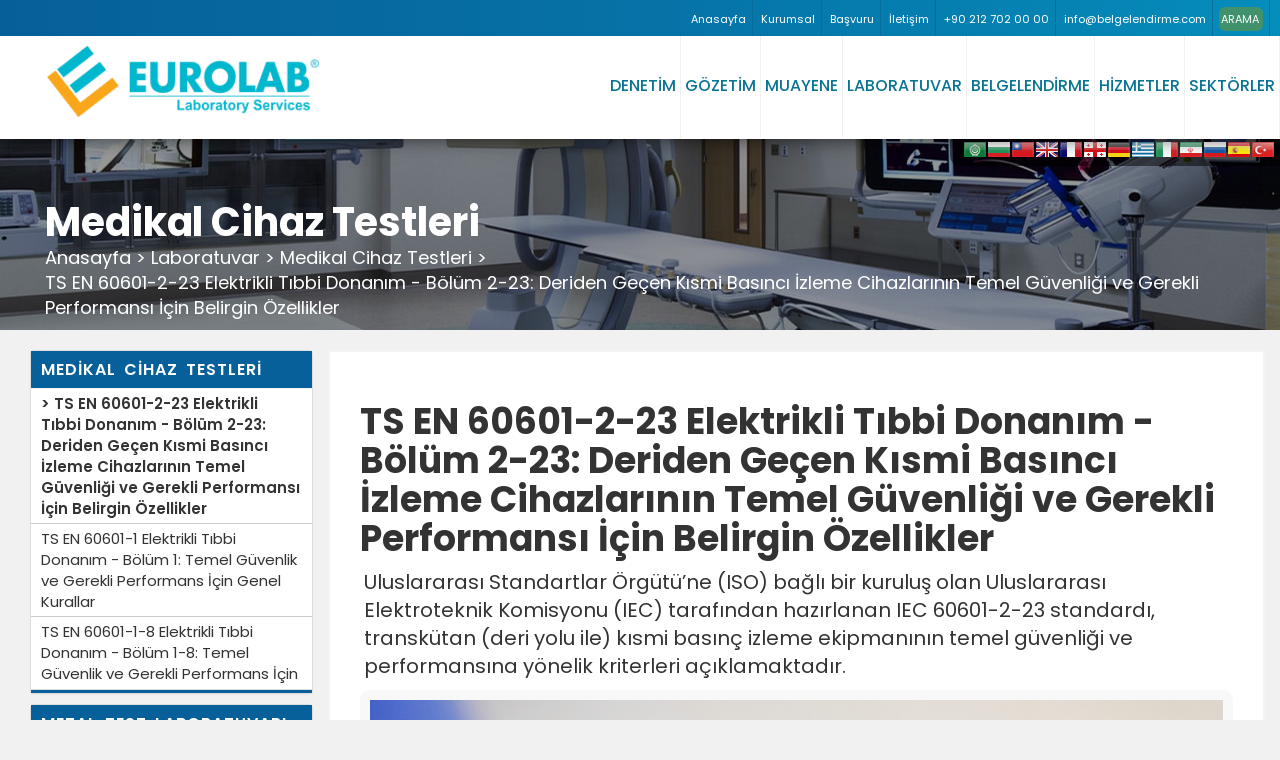

--- FILE ---
content_type: text/html; charset=UTF-8
request_url: https://www.denetim.com/laboratuvar/medikal-cihaz-testleri/ts-en-60601-2-23-elektrikli-tibbi-donanim-bolum-2-23-deriden-gecen-kismi-basinci-izleme-cihazlarinin-temel-guvenligi-ve-gerekli-performansi-icin-belirgin-ozellikler/
body_size: 20618
content:
<!DOCTYPE html>
<html lang="tr">
<head>
<meta charset="utf-8">
<meta http-equiv="X-UA-Compatible" content="IE=edge">
<meta name="viewport" content="width=device-width, initial-scale=1">
<meta name="description" content="Uluslararası Standartlar &Ouml;rg&uuml;t&uuml;&rsquo;ne (ISO) bağlı bir kuruluş olan Uluslararası Elektroteknik Komisyonu (IEC) tarafından hazırlanan IEC 60601-2-23 standardı, transk&uuml;tan (der... ">
<meta name="author" content="Denetim">
<meta name="keywords" content="TS EN 60601-2-23 Elektrikli Tıbbi Donanım - B&ouml;l&uuml;m 2-23: Deriden Ge&ccedil;en Kısmi Basıncı İzleme Cihazlarının Temel G&uuml;venliği ve Gerekli Performansı İ&ccedil;in Belirgin &Ouml;zellikler, denetim, muayene, gözetim, belgelendirme, laboratuvar, test, analiz, ölçüm, tayin, test etme, analiz etme, inceleme, rapor">

<meta property="og:url" content="https://www.denetim.com" />
<meta property="og:type" content="article" />
<meta property="og:title" content="TS EN 60601-2-23 Elektrikli Tıbbi Donanım - B&ouml;l&uuml;m 2-23: Deriden Ge&ccedil;en Kısmi Basıncı İzleme Cihazlarının Temel G&uuml;venliği ve Gerekli Performansı İ&ccedil;in Belirgin &Ouml;zellikler" />
<meta property="og:description" content="Uluslararası Standartlar &Ouml;rg&uuml;t&uuml;&rsquo;ne (ISO) bağlı bir kuruluş olan Uluslararası Elektroteknik Komisyonu (IEC) tarafından hazırlanan IEC 60601-2-23 standardı, transk&uuml;tan (der...">
<meta property="og:image" content="https://www.denetim.com/images/ts-en-60601-2-23-elektrikli-tibbi-donanim-bolum-2-23-deriden-gecen-kismi-basinci-izleme-cihazlarinin-temel-guvenligi-ve-gerekli-performansi-icin-belirgin-ozellikler.jpg" />

<base href="/">

<title>TS EN 60601-2-23 Elektrikli Tıbbi Donanım - B&ouml;l&uuml;m 2-23: Deriden Ge&ccedil;en Kısmi Basıncı İzleme Cihazlarının Temel G&uuml;venliği ve Gerekli Performansı İ&ccedil;in Belirgin &Ouml;zellikler</title>

<link href="css/bootstrap.css?v=1.1.1?v=1.1.1" rel="stylesheet" media="all">
<link href="css/style.css?v=2.9" rel="stylesheet" media="all">
<link href="css/bootstrap-touch-slider.css?v=1.1.1" rel="stylesheet" media="all">
 
<link rel="shortcut icon" href="favicon.ico" type="image/x-icon">
<link rel="icon" href="favicon.ico" type="image/x-icon">

</head>

<body>
	
<div class="hidden-sm hidden-xs" id="lang-bar">
<div style="float:right !important; margin-top: 2px;"><a href="#" onclick="if (!window.__cfRLUnblockHandlers) return false; doGTranslate('tr|ar');return false;" title="Arabic" class="gflag nturl" style="background-position:-100px -0px;" data-cf-modified-b8c70edae1efc424acc80e4a-=""><img src="//gtranslate.net/flags/blank.png" height="16" width="16" alt="Arabic" /></a><a href="#" onclick="if (!window.__cfRLUnblockHandlers) return false; doGTranslate('tr|bg');return false;" title="Bulgarian" class="gflag nturl" style="background-position:-200px -0px;" data-cf-modified-b8c70edae1efc424acc80e4a-=""><img src="//gtranslate.net/flags/blank.png" height="16" width="16" alt="Bulgarian" /></a><a href="#" onclick="if (!window.__cfRLUnblockHandlers) return false; doGTranslate('tr|zh-TW');return false;" title="Chinese (Traditional)" class="gflag nturl" style="background-position:-400px -0px;" data-cf-modified-b8c70edae1efc424acc80e4a-=""><img src="//gtranslate.net/flags/blank.png" height="16" width="16" alt="Chinese (Traditional)" /></a><a href="#" onclick="if (!window.__cfRLUnblockHandlers) return false; doGTranslate('tr|en');return false;" title="English" class="gflag nturl" style="background-position:-0px -0px;" data-cf-modified-b8c70edae1efc424acc80e4a-=""><img src="//gtranslate.net/flags/blank.png" height="16" width="16" alt="English" /></a><a href="#" onclick="if (!window.__cfRLUnblockHandlers) return false; doGTranslate('tr|fr');return false;" title="French" class="gflag nturl" style="background-position:-200px -100px;" data-cf-modified-b8c70edae1efc424acc80e4a-=""><img src="//gtranslate.net/flags/blank.png" height="16" width="16" alt="French" /></a><a href="#" onclick="if (!window.__cfRLUnblockHandlers) return false; doGTranslate('tr|ka');return false;" title="Georgian" class="gflag nturl" style="background-position:-700px -600px;" data-cf-modified-b8c70edae1efc424acc80e4a-=""><img src="//gtranslate.net/flags/blank.png" height="16" width="16" alt="Georgian" /></a><a href="#" onclick="if (!window.__cfRLUnblockHandlers) return false; doGTranslate('tr|de');return false;" title="German" class="gflag nturl" style="background-position:-300px -100px;" data-cf-modified-b8c70edae1efc424acc80e4a-=""><img src="//gtranslate.net/flags/blank.png" height="16" width="16" alt="German" /></a><a href="#" onclick="if (!window.__cfRLUnblockHandlers) return false; doGTranslate('tr|el');return false;" title="Greek" class="gflag nturl" style="background-position:-400px -100px;" data-cf-modified-b8c70edae1efc424acc80e4a-=""><img src="//gtranslate.net/flags/blank.png" height="16" width="16" alt="Greek" /></a><a href="#" onclick="if (!window.__cfRLUnblockHandlers) return false; doGTranslate('tr|it');return false;" title="Italian" class="gflag nturl" style="background-position:-600px -100px;" data-cf-modified-b8c70edae1efc424acc80e4a-=""><img src="//gtranslate.net/flags/blank.png" height="16" width="16" alt="Italian" /></a><a href="#" onclick="if (!window.__cfRLUnblockHandlers) return false; doGTranslate('tr|fa');return false;" title="Persian" class="gflag nturl" style="background-position:-200px -500px;" data-cf-modified-b8c70edae1efc424acc80e4a-=""><img src="//gtranslate.net/flags/blank.png" height="16" width="16" alt="Persian" /></a><a href="#" onclick="if (!window.__cfRLUnblockHandlers) return false; doGTranslate('tr|ru');return false;" title="Russian" class="gflag nturl" style="background-position:-500px -200px;" data-cf-modified-b8c70edae1efc424acc80e4a-=""><img src="//gtranslate.net/flags/blank.png" height="16" width="16" alt="Russian" /></a><a href="#" onclick="if (!window.__cfRLUnblockHandlers) return false; doGTranslate('tr|es');return false;" title="Spanish" class="gflag nturl" style="background-position:-600px -200px;" data-cf-modified-b8c70edae1efc424acc80e4a-=""><img src="//gtranslate.net/flags/blank.png" height="16" width="16" alt="Spanish" /></a><a href="#" onclick="if (!window.__cfRLUnblockHandlers) return false; doGTranslate('tr|tr');return false;" title="Turkish" class="gflag nturl" style="background-position:-100px -500px;" data-cf-modified-b8c70edae1efc424acc80e4a-=""><img src="//gtranslate.net/flags/blank.png" height="16" width="16" alt="Turkish" /></a></div>
</div> 

<style type="text/css">
a.gflag {vertical-align:top;font-size:10px;padding:2px 4px;background-repeat:no-repeat;background-image:url(//gtranslate.net/flags/24.png);}
a.gflag img {border:0;}
a.gflag:hover {background-image:url(//gtranslate.net/flags/24a.png);} 
</style>

<script type="b8c70edae1efc424acc80e4a-text/javascript">
/* <![CDATA[ */
function doGTranslate(lang_pair) {if(lang_pair.value)lang_pair=lang_pair.value;if(lang_pair=='')return;var lang=lang_pair.split('|')[1];var plang=location.pathname.split('/')[1];if(plang.length !=2 && plang.toLowerCase() != 'zh-cn' && plang.toLowerCase() != 'zh-tw')plang='tr';if(lang == 'tr')location.href=location.protocol+'//'+location.host+location.pathname.replace('/'+plang+'/', '/')+location.search;else location.href=location.protocol+'//'+location.host+'/'+lang+location.pathname.replace('/'+plang+'/', '/')+location.search;}
/* ]]> */
</script>

 <!--UST BANT -->
 <div style="top:0; left:0; width:100%; height:36px; z-index:998; position:fixed" class="bg_1 hidden-sm hidden-xs">
 <div class="container ustbant hidden-xs hidden-sm" style="padding:0">
 <div class="col-sm-12 text-right" style="padding:0">
 
<ul class="list-inline ustinfo">
<li><a href="index"> Anasayfa </a></li>
<li><a href="hakkimizda"> Kurumsal </a></li>
<li><a href="basvuru"> Başvuru </a></li>
<li><a href="iletisim"> İletişim </a></li>
<li><a href="iletisim"><i class="fas fa-phone-alt"></i> +90 212 702 00 00 </a></li>
<li><a href="iletisim"><i class="fas fa-envelope"></i> <span class="__cf_email__" data-cfemail="c2abaca4ad82a0a7aea5a7aea7aca6abb0afa7eca1adaf">[email&#160;protected]</span></a></li>
<li id="arama-icon"><span class="arama"><i class="fas fa-search"></i> ARAMA</span></li>
</ul>
  
    
  

</div>

 </div>
 </div> 
 
 <nav id="nanav" class="navbar navbar-default navbar-fixed-top nanav" style="-webkit-box-shadow: 0px 12px 20px -14px rgba(0,0,0,0.75);
-moz-box-shadow: 0px 12px 20px -14px rgba(0,0,0,0.75);
box-shadow: 0px 12px 20px -14px rgba(0,0,0,0.75); border:none" >

 
        <button class="navbar-toggle index-toggle" data-target=".js-navbar-collapse" onclick="if (!window.__cfRLUnblockHandlers) return false; openNav()" data-cf-modified-b8c70edae1efc424acc80e4a-="">
  <span class="sr-only">Toggle navigation</span>
  <span class="hamburger-icon" style="font-weight:800">&#9776;</span>
</button>
<!--UST BANT --> 

<div class="container-fluid" style="padding:0; margin:0; background-color:#FFF;">
  
  
<div class="container" style="padding:0">
<div class="navbar-header">
<a class="navbar-brand navlogo" href="/"><img class="logo-img" title="EUROLAB Denetim Hizmetleri" alt="EUROLAB Denetim Hizmetleri" src="logopng.png" /></a>
</div>
  
 
<div class="collapse navbar-collapse js-navbar-collapse navbar-right ">
<ul class="nav navbar-nav navbar-right">
        	
		<!--DENETİM-->
<li class="dropdown mega-dropdown">
<a onClick="if (!window.__cfRLUnblockHandlers) return false; window.location='denetim-hizmetleri';" href="denetim-hizmetleri" class="dropdown-toggle" data-toggle="dropdown" role="button" aria-haspopup="true" aria-expanded="false" data-cf-modified-b8c70edae1efc424acc80e4a-="">DENETİM</a>  
         	
			<ul class="dropdown-menu mega-dropdown-menu  animated fadeIn faster" >
		  
		  <div class="container menu-1" style="padding:10px 40px 40px 40px">
		  
  <div class="row is-table-row">

<div class="col-sm-3 nav-big-container" >

   <a href="denetim/insaat-ve-muhendislik-denetimleri/">
  <div class="nav-big">
  <img src="images/navimgs/insaat-ve-muhendislik-denetimleri.jpg"  class="img-responsive" width="100%"/>
  <h4>İnşaat ve Mühendislik Denetimleri</h4>
  <p>İnşaat ve mühendislik denetimleri kapsamında kuruluşumuz tarafından verdiğimiz hizmetler.</p>
</div>
</a>

</div> 

<div class="col-sm-3 nav-big-container" >

   <a href="denetim/devlet-ve-ticaret-denetimleri/">
  <div class="nav-big">
  <img src="images/navimgs/devlet-ve-ticaret-denetimleri.jpg"  class="img-responsive" width="100%"/>
  <h4>Devlet ve Ticaret Denetimleri</h4>
  <p>Devlet ve ticaret denetimleri kapsamında kuruluşumuz tarafından verdiğimiz hizmetler.</p>
</div>
</a>

</div> 
  
  
<div class="col-sm-3 nav-big-container" >

   <a href="denetim/enerji-ve-emtia-denetimleri/">
  <div class="nav-big">
  <img src="images/navimgs/enerji-ve-emtia-denetimleri.jpg"  class="img-responsive" width="100%"/>
  <h4>Enerji ve Emtia Denetimleri</h4>
  <p>Enerji ve emtia denetimleri kapsamında kuruluşumuz tarafından verdiğimiz hizmetler.</p>
</div>
</a>

</div> 

<div class="col-sm-3 nav-big-container" >

   <a href="denetim/urun-ve-perakende-denetimleri/">
  <div class="nav-big">
  <img src="images/navimgs/urun-ve-perakende-denetimleri.jpg"  class="img-responsive" width="100%"/>
  <h4>Ürün ve Perakende Denetimleri</h4>
  <p>Ürün ve perakende denetimleri kapsamında kuruluşumuz tarafından verdiğimiz hizmetler.</p>
</div>
</a>

</div> 

<div class="col-sm-3 nav-big-container" >

   <a href="denetim/kimyasal-madde-denetimleri/">
  <div class="nav-big">
  <img src="images/navimgs/kimyasal-madde-denetimleri.jpg"  class="img-responsive" width="100%"/>
  <h4>Kimyasal Madde Denetimleri</h4>
  <p>Kimyasal madde denetimleri kapsamında kuruluşumuz tarafından verdiğimiz hizmetler.</p>
</div>
</a>

</div> 

<div class="col-sm-3 nav-big-container" >

   <a href="denetim/tasimacilik-denetimleri/">
  <div class="nav-big">
  <img src="images/navimgs/tasimacilik-denetimleri.jpg"  class="img-responsive" width="100%"/>
  <h4>Taşımacılık Denetimleri</h4>
  <p>Taşımacılık denetimleri kapsamında kuruluşumuz tarafından verdiğimiz hizmetler.</p>
</div>
</a>

</div> 

<div class="col-sm-3 nav-big-container" >

   <a href="denetim/is-sagligi-ve-guvenligi-denetimleri/">
  <div class="nav-big">
  <img src="images/navimgs/is-sagligi-ve-guvenligi-denetimleri.jpg"  class="img-responsive" width="100%"/>
  <h4>İş Sağlığı ve Güvenliği Denetimleri</h4>
  <p>İş sağlığı ve güvenliği denetimleri kapsamında kuruluşumuz tarafından verdiğimiz hizmetler.</p>
</div>
</a>

</div>   

<div class="col-sm-3 nav-big-container" >

   <a href="denetim/diger-denetimler/">
  <div class="nav-big">
  <img src="images/navimgs/diger-denetimler.jpg"  class="img-responsive" width="100%"/>
  <h4>Diğer Denetimler</h4>
  <p>Diğer denetimleri kapsamında kuruluşumuz tarafından verdiğimiz hizmetler.</p>
</div>
</a>

</div>   

  
 
  
	
	</div><!-- ROW-->
  
  

          
		  </div> <!-- CONTAINER-->
		  </ul>
		  
        </li>
		<!--DENETİM-->
	
	<!--------------------------------------------------------------------------------------------------------------------------------------------------------------->
	
	<!--GÖZETİM-->
<li class="dropdown mega-dropdown">
<a onClick="if (!window.__cfRLUnblockHandlers) return false; window.location='gozetim-hizmetleri';" href="gozetim-hizmetleri" class="dropdown-toggle" data-toggle="dropdown" role="button" aria-haspopup="true" aria-expanded="false" data-cf-modified-b8c70edae1efc424acc80e4a-="">GÖZETİM</a>  
         	
			<ul class="dropdown-menu mega-dropdown-menu  animated fadeIn faster" >
		  
		  <div class="container menu-1" style="padding:10px 40px 40px 40px">
		  
		  
		    <div class="row is-table-row">

<div class="col-sm-3 nav-big-container" >

   <a href="gozetim/genel-kargo-gozetimleri/">
  <div class="nav-big">
  <img src="images/navimgs/genel-kargo-gozetimleri.jpg"  class="img-responsive" width="100%"/>
  <h4>Genel Kargo Gözetimleri</h4>
  <p>Genel kargo gözetimleri kapsamında kuruluşumuz tarafından verdiğimiz hizmetler.</p>
</div>
</a>

</div> 

<div class="col-sm-3 nav-big-container" >

   <a href="gozetim/demir-celik-urunleri-gozetimi/">
  <div class="nav-big">
  <img src="images/navimgs/demir-celik-urunleri-gozetimi.jpg"  class="img-responsive" width="100%"/>
  <h4>Demir Çelik Ürünleri Gözetimi</h4>
  <p>Demir çelik ürünleri gözetimi kapsamında kuruluşumuz tarafından verdiğimiz hizmetler.</p>
</div>
</a>

</div> 
  
  
<div class="col-sm-3 nav-big-container" >

   <a href="gozetim/gida-urunleri-gozetimi/">
  <div class="nav-big">
  <img src="images/navimgs/gida-urunleri-gozetimi.jpg"  class="img-responsive" width="100%"/>
  <h4>Gıda Ürünleri Gözetimi</h4>
  <p>Gıda ürünleri gözetimi kapsamında kuruluşumuz tarafından verdiğimiz hizmetler.</p>
</div>
</a>

</div> 

<div class="col-sm-3 nav-big-container" >

   <a href="gozetim/gemi-gozetimi/">
  <div class="nav-big">
  <img src="images/navimgs/gemi-gozetimi.jpg"  class="img-responsive" width="100%"/>
  <h4>Gemi Gözetimi</h4>
  <p>Gemi gözetimi kapsamında kuruluşumuz tarafından verdiğimiz hizmetler.</p>
</div>
</a>

</div> 

<div class="col-sm-3 nav-big-container" >

   <a href="gozetim/calisma-ortami-gozetimi/">
  <div class="nav-big">
  <img src="images/navimgs/calisma-ortami-gozetimi.jpg"  class="img-responsive" width="100%"/>
  <h4>Çalışma Ortamı Gözetimi</h4>
  <p>Çalışma ortamı gözetimi kapsamında kuruluşumuz tarafından verdiğimiz hizmetler.</p>
</div>
</a>

</div> 

<div class="col-sm-3 nav-big-container" >

   <a href="gozetim/zehirli-gaz-gozetimi/">
  <div class="nav-big">
  <img src="images/navimgs/zehirli-gaz-gozetimi.jpg"  class="img-responsive" width="100%"/>
  <h4>Zehirli Gaz Gözetimi</h4>
  <p>Zehirli gaz gözetimi kapsamında kuruluşumuz tarafından verdiğimiz hizmetler.</p>
</div>
</a>

</div> 

<div class="col-sm-3 nav-big-container" >

   <a href="gozetim/elektromanyetik-guvenlik-gozetimi/">
  <div class="nav-big">
  <img src="images/navimgs/elektromanyetik-guvenlik-gozetimi.jpg"  class="img-responsive" width="100%"/>
  <h4>Elektromanyetik Güvenlik Gözetimi</h4>
  <p>Elektromanyetik güvenlik gözetimi kapsamında kuruluşumuz tarafından verdiğimiz hizmetler.</p>
</div>
</a>

</div>   

<div class="col-sm-3 nav-big-container" >

   <a href="gozetim/elektriksel-guvenlik-gozetimi/">
  <div class="nav-big">
  <img src="images/navimgs/elektriksel-guvenlik-gozetimi.jpg"  class="img-responsive" width="100%"/>
  <h4>Elektriksel Güvenlik Gözetimi</h4>
  <p>Elektriksel güvenlik gözetimi kapsamında kuruluşumuz tarafından verdiğimiz hizmetler.</p>
</div>
</a>

</div>   

    
 
  
	
	</div><!-- ROW-->
  

          
		  </div> <!-- CONTAINER-->
		  </ul>
		  
        </li>
		<!--GÖZETİM-->
	
<!--------------------------------------------------------------------------------------------------------------------------------------------------------------->
	
		<!--MUAYENE-->
<li class="dropdown mega-dropdown">
<a onClick="if (!window.__cfRLUnblockHandlers) return false; window.location='muayene-hizmetleri';" href="muayene-hizmetleri" class="dropdown-toggle" data-toggle="dropdown" role="button" aria-haspopup="true" aria-expanded="false" data-cf-modified-b8c70edae1efc424acc80e4a-="">MUAYENE</a>  
         	
			<ul class="dropdown-menu mega-dropdown-menu  animated fadeIn faster" >
		  
		  <div class="container menu-1" style="padding:10px 40px 40px 40px; background-color: #fff">
		  
		  
		    <div class="row is-table-row animated fadeIn">
 
<div class="col-sm-3 nav-big-container" >

   <a href="muayene/kaldirma-ve-iletme-ekipmanlari/">
  <div class="nav-big">
  <img src="images/navimgs/kaldirma-ve-iletme-ekipmanlari.jpg"  class="img-responsive" width="100%"/>
  <h4>Kaldırma ve İletme Ekipmanları</h4>
  <p>Kaldırma ve iletme ekipmanları kapsamında kuruluşumuz tarafından verdiğimiz hizmetler.</p>
</div>
</a>

</div> 

<div class="col-sm-3 nav-big-container" >

   <a href="muayene/basincli-kaplar-ve-kazanlar/">
  <div class="nav-big">
  <img src="images/navimgs/basincli-kaplar-ve-kazanlar.jpg"  class="img-responsive" width="100%"/>
  <h4>Basınçlı Kaplar ve Kazanlar</h4>
  <p>Basınçlı kaplar ve kazanlar kapsamında kuruluşumuz tarafından verdiğimiz hizmetler.</p>
</div>
</a>

</div> 
  
  
<div class="col-sm-3 nav-big-container" >

   <a href="muayene/is-makinalari/">
  <div class="nav-big">
  <img src="images/navimgs/is-makinalari.jpg"  class="img-responsive" width="100%"/>
  <h4>İş Makinaları</h4>
  <p>İş makinaları kapsamında kuruluşumuz tarafından verdiğimiz hizmetler.</p>
</div>
</a>

</div> 

<div class="col-sm-3 nav-big-container" >

   <a href="muayene/elektrikli-ekipmanlar/">
  <div class="nav-big">
  <img src="images/navimgs/elektrikli-ekipmanlar.jpg"  class="img-responsive" width="100%"/>
  <h4>Elektrikli Ekipmanlar</h4>
  <p>Elektrikli ekipmanlar kapsamında kuruluşumuz tarafından verdiğimiz hizmetler.</p>
</div>
</a>

</div> 

<div class="col-sm-3 nav-big-container" >

   <a href="muayene/mekanik-tesisat/">
  <div class="nav-big">
  <img src="images/navimgs/mekanik-tesisat.jpg"  class="img-responsive" width="100%"/>
  <h4>Mekanik Tesisatlar</h4>
  <p>Mekanik tesisatlar kapsamında kuruluşumuz tarafından verdiğimiz hizmetler.</p>
</div>
</a>

</div> 

<div class="col-sm-3 nav-big-container" >

   <a href="muayene/calisma-ortami/">
  <div class="nav-big">
  <img src="images/navimgs/calisma-ortami.jpg"  class="img-responsive" width="100%"/>
  <h4>Çalışma Ortamı</h4>
  <p>Çalışma ortamı kapsamında kuruluşumuz tarafından verdiğimiz hizmetler.</p>
</div>
</a>

</div> 

<div class="col-sm-3 nav-big-container" >

   <a href="muayene/tahribatsiz-muayene/">
  <div class="nav-big">
  <img src="images/navimgs/tahribatsiz-muayene.jpg"  class="img-responsive" width="100%"/>
  <h4>Tahribatsız Muayene</h4>
  <p>Tahribatsız muayene kapsamında kuruluşumuz tarafından verdiğimiz hizmetler.</p>
</div>
</a>

</div>   

<div class="col-sm-3 nav-big-container" >

   <a href="muayene/diger-muayeneler/">
  <div class="nav-big">
  <img src="images/navimgs/diger-muayeneler.jpg"  class="img-responsive" width="100%"/>
  <h4>Diğer Muayeneler</h4>
  <p>Diğer muayeneler kapsamında kuruluşumuz tarafından verdiğimiz hizmetler.</p>
</div>
</a>

</div>   
 
  
 
  
	
	</div><!-- ROW-->

          
		  </div> <!-- CONTAINER-->
		  </ul>
		  
        </li>
		<!--MUAYENE-->
		
<!--------------------------------------------------------------------------------------------------------------------------------------------------------------->
	
		<!--LABORATUVAR-->
<li class="dropdown mega-dropdown">
<a onClick="if (!window.__cfRLUnblockHandlers) return false; window.location='laboratuvar-hizmetleri';" href="laboratuvar-hizmetleri" class="dropdown-toggle" data-toggle="dropdown" role="button" aria-haspopup="true" aria-expanded="false" data-cf-modified-b8c70edae1efc424acc80e4a-="">LABORATUVAR</a>  
         	
			<ul class="dropdown-menu mega-dropdown-menu  animated fadeIn faster" >
		  
		  <div class="container menu-1" style="padding:10px 40px 40px 40px; background-color: #fff">
		  
	    <div class="row is-table-row animated fadeIn">
		
<div class="col-sm-3 nav-big-container" >

   <a href="covid-19-medikal-ve-koruyucu-ekipman-testleri">
  <div class="nav-big">
  <img src="images/navimgs/covid-19-medikal-ve-koruyucu-ekipman-testleri.jpg"  class="img-responsive" width="100%"/>
  <h4>Covid 19 Medikal ve Koruyucu Ekipman Testleri</h4>
  <p>Covid 19 medikal ve koruyucu ekipman testleri kapsamında kuruluşumuz tarafından verdiğimiz hizmetler.</p>
</div>
</a>

</div> 		

<div class="col-sm-3 nav-big-container" >

   <a href="laboratuvar/metal-test-laboratuvari/">
  <div class="nav-big">
  <img src="images/navimgs/metal-test-laboratuvari.jpg"  class="img-responsive" width="100%"/>
  <h4>Metal Test Laboratuvarı</h4>
  <p>Metal test laboratuvarı kapsamında kuruluşumuz tarafından verdiğimiz hizmetler.</p>
</div>
</a>

</div> 

<div class="col-sm-3 nav-big-container" >

   <a href="laboratuvar/medikal-cihaz-testleri/">
  <div class="nav-big">
  <img src="images/navimgs/medikal-cihaz-testleri.jpg"  class="img-responsive" width="100%"/>
  <h4>Medikal Cihaz Testleri</h4>
  <p>Medikal cihaz testleri kapsamında kuruluşumuz tarafından verdiğimiz hizmetler.</p>
</div>
</a>

</div> 
  
  
<div class="col-sm-3 nav-big-container" >

   <a href="laboratuvar/tip-onay-testleri/">
  <div class="nav-big">
  <img src="images/navimgs/tip-onay-testleri.jpg"  class="img-responsive" width="100%"/>
  <h4>Tip Onay Testleri</h4>
  <p>Tip onay testleri kapsamında kuruluşumuz tarafından verdiğimiz hizmetler.</p>
</div>
</a>

</div> 

<div class="col-sm-3 nav-big-container" >

   <a href="laboratuvar/tekstil-fiziksel-testler/">
  <div class="nav-big">
  <img src="images/navimgs/tekstil-fiziksel-testler.jpg"  class="img-responsive" width="100%"/>
  <h4>Tekstil Fiziksel Testler</h4>
  <p>Tekstil fiziksel testler kapsamında kuruluşumuz tarafından verdiğimiz hizmetler.</p>
</div>
</a>

</div> 

<div class="col-sm-3 nav-big-container" >

   <a href="laboratuvar/tekstil-kimyasal-testler/">
  <div class="nav-big">
  <img src="images/navimgs/tekstil-kimyasal-testler.jpg"  class="img-responsive" width="100%"/>
  <h4>Tekstil Kimyasal Testler</h4>
  <p>Tekstil kimyasal testler kapsamında kuruluşumuz tarafından verdiğimiz hizmetler.</p>
</div>
</a>

</div> 

<div class="col-sm-3 nav-big-container" >

   <a href="laboratuvar/kozmetik-testleri/">
  <div class="nav-big">
  <img src="images/navimgs/kozmetik-testleri.jpg"  class="img-responsive" width="100%"/>
  <h4>Kozmetik Testleri</h4>
  <p>Kozmetik testleri kapsamında kuruluşumuz tarafından verdiğimiz hizmetler.</p>
</div>
</a>

</div> 

<div class="col-sm-3 nav-big-container" >

   <a href="laboratuvar/otomotiv-testleri/">
  <div class="nav-big">
  <img src="images/navimgs/otomotiv-testleri.jpg"  class="img-responsive" width="100%"/>
  <h4>Otomotiv Testleri</h4>
  <p>Otomotiv testleri kapsamında kuruluşumuz tarafından verdiğimiz hizmetler.</p>
</div>
</a>

</div>   

 
  
 
  
	
	</div><!-- ROW-->
          
		  </div> <!-- CONTAINER-->
		  </ul>
		  
        </li>
		<!--LABORATUVAR-->
		
<!--------------------------------------------------------------------------------------------------------------------------------------------------------------->
	
		<!--BELGELENDİRME-->
<li class="dropdown mega-dropdown">
<a onClick="if (!window.__cfRLUnblockHandlers) return false; window.location='belgelendirme-hizmetleri';" href="belgelendirme-hizmetleri" class="dropdown-toggle" data-toggle="dropdown" role="button" aria-haspopup="true" aria-expanded="false" data-cf-modified-b8c70edae1efc424acc80e4a-="">BELGELENDİRME</a>  
         	
			<ul class="dropdown-menu mega-dropdown-menu  animated fadeIn faster" >
		  
		  <div class="container menu-1" style="padding:10px 40px 40px 40px; background-color: #fff">
		  
	    <div class="row is-table-row animated fadeIn">

<div class="col-sm-3 nav-big-container" >

   <a href="belgelendirme/denetim-ve-sistem-belgelendirme/">
  <div class="nav-big">
  <img src="images/navimgs/denetim-ve-sistem-belgelendirme.jpg"  class="img-responsive" width="100%"/>
  <h4>Denetim ve Sistem Belgelendirme</h4>
  <p>Denetim ve sistem belgelendirme kapsamında kuruluşumuz tarafından verdiğimiz hizmetler.</p>
</div>
</a>

</div> 

<div class="col-sm-3 nav-big-container" >

   <a href="belgelendirme/entegre-yonetim-sistemleri/">
  <div class="nav-big">
  <img src="images/navimgs/entegre-yonetim-sistemleri.jpg"  class="img-responsive" width="100%"/>
  <h4>Entegre Yönetim Sistemleri</h4>
  <p>Entegre yönetim sistemleri kapsamında kuruluşumuz tarafından verdiğimiz hizmetler.</p>
</div>
</a>

</div> 
  
  
<div class="col-sm-3 nav-big-container" >

   <a href="belgelendirme/sektorel-belgelendirme/">
  <div class="nav-big">
  <img src="images/navimgs/sektorel-belgelendirme.jpg"  class="img-responsive" width="100%"/>
  <h4>Sektörel Belgelendirme</h4>
  <p>Sektörel belgelendirme kapsamında kuruluşumuz tarafından verdiğimiz hizmetler.</p>
</div>
</a>

</div> 

<div class="col-sm-3 nav-big-container" >

   <a href="belgelendirme/ozellestirilmis-denetimler/">
  <div class="nav-big">
  <img src="images/navimgs/ozellestirilmis-denetimler.jpg"  class="img-responsive" width="100%"/>
  <h4>Özelleştirilmiş Denetimler</h4>
  <p>Özelleştirilmiş denetimler kapsamında kuruluşumuz tarafından verdiğimiz hizmetler.</p>
</div>
</a>

</div> 

<div class="col-sm-3 nav-big-container" >

   <a href="belgelendirme/uygunluk-degerlendirme/">
  <div class="nav-big">
  <img src="images/navimgs/uygunluk-degerlendirme.jpg"  class="img-responsive" width="100%"/>
  <h4>Uygunluk Değerlendirme</h4>
  <p>Uygunluk değerlendirme kapsamında kuruluşumuz tarafından verdiğimiz hizmetler.</p>
</div>
</a>

</div> 

<div class="col-sm-3 nav-big-container" >

   <a href="belgelendirme/kurumsal-riskler/">
  <div class="nav-big">
  <img src="images/navimgs/kurumsal-riskler.jpg"  class="img-responsive" width="100%"/>
  <h4>Kurumsal Riskler</h4>
  <p>Kurumsal riskler kapsamında kuruluşumuz tarafından verdiğimiz hizmetler.</p>
</div>
</a>

</div> 

<div class="col-sm-3 nav-big-container" >

   <a href="belgelendirme/surdurulebilirlik-ve-cevre/">
  <div class="nav-big">
  <img src="images/navimgs/surdurulebilirlik-ve-cevre.jpg"  class="img-responsive" width="100%"/>
  <h4>Sürdürülebilirlik ve Çevre</h4>
  <p>Sürdürülebilirlik ve çevre kapsamında kuruluşumuz tarafından verdiğimiz hizmetler.</p>
</div>
</a>

</div>   

 
  
 
  
	
	</div><!-- ROW-->
          
		  </div> <!-- CONTAINER-->
		  </ul>
		  
        </li>
		<!--BELGELENDİRME-->
		
		
<!--------------------------------------------------------------------------------------------------------------------------------------------------------------->
	
		<!--HİZMETLER-->
<li class="dropdown mega-dropdown">
<a onClick="if (!window.__cfRLUnblockHandlers) return false; window.location='diger-hizmetlerimiz';" href="diger-hizmetlerimiz" class="dropdown-toggle" data-toggle="dropdown" role="button" aria-haspopup="true" aria-expanded="false" data-cf-modified-b8c70edae1efc424acc80e4a-="">HİZMETLER</a>  
         	
			<ul class="dropdown-menu mega-dropdown-menu  animated fadeIn faster" >
		  
		  <div class="container menu-1" style="padding:10px 40px 40px 40px; background-color: #fff">
		  
	  	    <div class="row is-table-row animated fadeIn">

<div class="col-sm-3 nav-big-container" >

   <a href="hizmetler/endustriyel-risk-yonetimi/">
  <div class="nav-big">
  <img src="images/navimgs/endustriyel-risk-yonetimi.jpg"  class="img-responsive" width="100%"/>
  <h4>Endüstriyel Risk Yönetimi</h4>
  <p>Endüstriyel risk yönetimi kapsamında kuruluşumuz tarafından verdiğimiz hizmetler.</p>
</div>
</a>
   
</div> 

<div class="col-sm-3 nav-big-container" >

   <a href="hizmetler/insaat-hizmetleri/">
  <div class="nav-big">
  <img src="images/navimgs/insaat-hizmetleri.jpg"  class="img-responsive" width="100%"/>
  <h4>İnşaat Hizmetleri</h4>
  <p>İnşaat hizmetleri kapsamında kuruluşumuz tarafından verdiğimiz hizmetler.</p>
</div>
</a>

</div> 
  
  
<div class="col-sm-3 nav-big-container" >

   <a href="hizmetler/metaller-ve-mineraller/">
  <div class="nav-big">
  <img src="images/navimgs/metaller-ve-mineraller.jpg"  class="img-responsive" width="100%"/>
  <h4>Metaller ve Mineraller</h4>
  <p>Metaller ve mineraller kapsamında kuruluşumuz tarafından verdiğimiz hizmetler.</p>
</div>
</a>

</div> 

<div class="col-sm-3 nav-big-container" >

   <a href="hizmetler/tedarikci-yonetim-hizmetleri/">
  <div class="nav-big">
  <img src="images/navimgs/tedarikci-yonetim-hizmetleri.jpg"  class="img-responsive" width="100%"/>
  <h4>Tedarikçi Yönetim Hizmetleri</h4>
  <p>Tedarikçi yönetim hizmetleri kapsamında kuruluşumuz tarafından verdiğimiz hizmetler.</p>
</div>
</a>

</div> 

<div class="col-sm-3 nav-big-container" >

   <a href="hizmetler/uluslararasi-ticaret/">
  <div class="nav-big">
  <img src="images/navimgs/uluslararasi-ticaret.jpg"  class="img-responsive" width="100%"/>
  <h4>Uluslararası Ticaret</h4>
  <p>Uluslararası ticaret kapsamında kuruluşumuz tarafından verdiğimiz hizmetler.</p>
</div>
</a>

</div> 

<div class="col-sm-3 nav-big-container" >

   <a href="hizmetler/egitim/">
  <div class="nav-big">
  <img src="images/navimgs/egitim.jpg"  class="img-responsive" width="100%"/>
  <h4>Eğitim Hizmetleri</h4>
  <p>Eğitim hizmetleri kapsamında kuruluşumuz tarafından verdiğimiz hizmetler.</p>
</div>
</a>

</div> 

<div class="col-sm-3 nav-big-container" >

   <a href="hizmetler/saglik-guvenlik-ve-cevre/">
  <div class="nav-big">
  <img src="images/navimgs/saglik-guvenlik-ve-cevre.jpg"  class="img-responsive" width="100%"/>
  <h4>Sağlık, Güvenlik ve Çevre</h4>
  <p>Sağlık, güvenlik ve çevre kapsamında kuruluşumuz tarafından verdiğimiz hizmetler.</p>
</div>
</a>

</div>   

<div class="col-sm-3 nav-big-container" >

   <a href="hizmetler/diger-hizmetler/">
  <div class="nav-big">
  <img src="images/navimgs/diger-hizmetler.jpg"  class="img-responsive" width="100%"/>
  <h4>Diğer Hizmetler</h4>
  <p>Diğer hizmetler kapsamında kuruluşumuz tarafından verdiğimiz hizmetler.</p>
</div>
</a>
 
</div>    
 
  
 
  
	
	</div><!-- ROW-->

          
		  </div> <!-- CONTAINER-->
		  </ul>
		  
        </li>
		<!--HİZMETLER-->  
		
<!--------------------------------------------------------------------------------------------------------------------------------------------------------------->
	
		<!--SEKTÖRLER-->
<li class="dropdown mega-dropdown">
<a onClick="if (!window.__cfRLUnblockHandlers) return false; window.location='sektorel-hizmetler';" href="sektorel-hizmetler" class="dropdown-toggle" data-toggle="dropdown" role="button" aria-haspopup="true" aria-expanded="false" data-cf-modified-b8c70edae1efc424acc80e4a-="">SEKTÖRLER</a>  
         	
			<ul class="dropdown-menu mega-dropdown-menu  animated fadeIn faster" >
		  
		  <div class="container menu-1" style="padding:10px 40px 40px 40px; background-color: #fff">
		  
		  
		  	    <div class="row is-table-row animated fadeIn">

<div class="col-sm-3 nav-big-container" >

   <a href="sektorler/otomotiv-ve-demiryolu/">
  <div class="nav-big">
  <img src="images/navimgs/otomotiv-ve-demiryolu.jpg"  class="img-responsive" width="100%"/>
  <h4>Otomotiv ve Demiryolu</h4>
  <p>Otomotiv ve demiryolu kapsamında kuruluşumuz tarafından verdiğimiz hizmetler.</p>
</div>
</a>

</div> 

<div class="col-sm-3 nav-big-container" >

   <a href="sektorler/insaat-ve-altyapi/">
  <div class="nav-big">
  <img src="images/navimgs/insaat-ve-altyapi.jpg"  class="img-responsive" width="100%"/>
  <h4>İnşaat ve Altyapı</h4>
  <p>İnşaat ve altyapı kapsamında kuruluşumuz tarafından verdiğimiz hizmetler.</p>
</div>
</a>

</div> 
  
  
<div class="col-sm-3 nav-big-container" >

   <a href="sektorler/enerji/">
  <div class="nav-big">
  <img src="images/navimgs/enerji.jpg"  class="img-responsive" width="100%"/>
  <h4>Enerji</h4>
  <p>Enerji sektörü kapsamında kuruluşumuz tarafından verdiğimiz hizmetler.</p>
</div>
</a>

</div> 

<div class="col-sm-3 nav-big-container" >

   <a href="sektorler/gida/">
  <div class="nav-big">
  <img src="images/navimgs/gida.jpg"  class="img-responsive" width="100%"/>
  <h4>Gıda</h4>
  <p>Gıda sektörü kapsamında kuruluşumuz tarafından verdiğimiz hizmetler.</p>
</div>
</a>

</div> 

<div class="col-sm-3 nav-big-container" >

   <a href="sektorler/denizcilik/">
  <div class="nav-big">
  <img src="images/navimgs/denizcilik.jpg"  class="img-responsive" width="100%"/>
  <h4>Denizcilik</h4>
  <p>Denizcilik kapsamında kuruluşumuz tarafından verdiğimiz hizmetler.</p>
</div>
</a>

</div> 

<div class="col-sm-3 nav-big-container" >

   <a href="sektorler/petrol-ve-gaz/">
  <div class="nav-big">
  <img src="images/navimgs/petrol-ve-gaz.jpg"  class="img-responsive" width="100%"/>
  <h4>Petrol ve Gaz</h4>
  <p>Petrol ve gaz kapsamında kuruluşumuz tarafından verdiğimiz hizmetler.</p>
</div>
</a>

</div> 

<div class="col-sm-3 nav-big-container" >

   <a href="sektorler/ticari-urunler-ve-tarim/">
  <div class="nav-big">
  <img src="images/navimgs/ticari-urunler-ve-tarim.jpg"  class="img-responsive" width="100%"/>
  <h4>Ticari Ürünler ve Tarım</h4>
  <p>Ticari ürünler ve tarım kapsamında kuruluşumuz tarafından verdiğimiz hizmetler.</p>
</div>
</a>

</div>   

<div class="col-sm-3 nav-big-container" >

   <a href="sektorler/tuketici-urunleri-ve-perakende/">
  <div class="nav-big">
  <img src="images/navimgs/tuketici-urunleri-ve-perakende.jpg"  class="img-responsive" width="100%"/>
  <h4>Tüketici Ürünleri ve Perakende</h4>
  <p>Tüketici ürünleri ve perakende kapsamında kuruluşumuz tarafından verdiğimiz hizmetler.</p>
</div>
</a>
 
</div>   
 
  
 
  
	
	</div><!-- ROW-->

          
		  </div> <!-- CONTAINER-->
		  </ul>
		  
        </li>
		<!--SEKTÖRLER-->
		
		  
         
      </ul>
  
	     
   
   </div><!-- /.navbar-collapse -->



  




</div>


</div>
<!--UST BANT -->




    
    
        <script data-cfasync="false" src="/cdn-cgi/scripts/5c5dd728/cloudflare-static/email-decode.min.js"></script><script type="b8c70edae1efc424acc80e4a-text/javascript">
	function openNav() {
    document.getElementById("mySidenav").style.height = "100%"; 
    // document.getElementById("flipkart-navbar").style.width = "50%";
}

function closeNav() {
    document.getElementById("mySidenav").style.height = "0";
}

	</script>
	
	<!-- My side Nav -->

<div id="mySidenav" class="sidenav">
<div class="container" onclick="if (!window.__cfRLUnblockHandlers) return false; closeNav()" style=" padding:0;" data-cf-modified-b8c70edae1efc424acc80e4a-="">
<a href="javascript:void(0)" class="closebtn" >×</a>
</div>


<div class="mobile-menu" > <!--- Mobil Menu -->
	
<a href="https://www.denetim.com">ANASAYFA</a>
<hr>	
<a data-toggle="collapse" href="#b1">
DENETİM HİZMETLERİ <i class="fas fa-caret-down"></i>
</a><hr>
<div id="b1" class="panel-collapse collapse" >
<ul class="list-group" style="height:200px; overflow:scroll">
	  
<li><a href="denetim/insaat-ve-muhendislik-denetimleri/">İnşaat ve Mühendislik Denetimleri</a></li>
	  
<li><a href="denetim/devlet-ve-ticaret-denetimleri/">Devlet ve Ticaret Denetimleri</a></li>
	  
<li><a href="denetim/enerji-ve-emtia-denetimleri/">Enerji ve Emtia Denetimleri</a></li>
	  
<li><a href="denetim/urun-ve-perakende-denetimleri/">Ürün ve Perakende Denetimleri</a></li>
	  
<li><a href="denetim/kimyasal-madde-denetimleri/">Kimyasal Madde Denetimleri</a></li>
	  
<li><a href="denetim/tasimacilik-denetimleri/">Taşımacılık Denetimleri</a></li>
	  
<li><a href="denetim/is-sagligi-ve-guvenligi-denetimleri/">İş Sağlığı ve Güvenliği Denetimleri</a></li>
	  
<li><a href="denetim/diger-denetimler/">Diğer Denetimler</a></li>
	  
<li><a href="denetim/gida-ve-saglik-denetimleri/">Gıda ve Sağlık Denetimleri</a></li>
</ul>
</div>	

<a data-toggle="collapse" href="#b2">
GÖZETİM HİZMETLERİ <i class="fas fa-caret-down"></i>
</a><hr>
<div id="b2" class="panel-collapse collapse" >
<ul class="list-group" style="height:200px; overflow:scroll">
	  
<li><a href="gozetim/genel-kargo-gozetimleri/">Genel Kargo Gözetimleri</a></li>
	  
<li><a href="gozetim/demir-celik-urunleri-gozetimi/">Demir Çelik Ürünleri Gözetimi</a></li>
	  
<li><a href="gozetim/gida-urunleri-gozetimi/">Gıda Ürünleri Gözetimi</a></li>
	  
<li><a href="gozetim/gemi-gozetimi/">Gemi Gözetimi</a></li>
	  
<li><a href="gozetim/calisma-ortami-gozetimi/">Çalışma Ortamı Gözetimi</a></li>
	  
<li><a href="gozetim/zehirli-gaz-gozetimi/">Zehirli Gaz Gözetimi</a></li>
	  
<li><a href="gozetim/elektromanyetik-guvenlik-gozetimi/">Elektromanyetik Güvenlik Gözetimi</a></li>
	  
<li><a href="gozetim/elektriksel-guvenlik-gozetimi/">Elektriksel Güvenlik Gözetimi</a></li>
	  
<li><a href="gozetim/makinalarin-gozetimi/">Makinaların Gözetimi</a></li>
	  
<li><a href="gozetim/diger-gozetimler/">Diğer Gözetimler</a></li>
</ul>
</div>

<a data-toggle="collapse" href="#b3">
MUAYENE HİZMETLERİ <i class="fas fa-caret-down"></i>
</a><hr>
<div id="b3" class="panel-collapse collapse" >
<ul class="list-group" style="height:200px; overflow:scroll">
	  
<li><a href="muayene/kaldirma-ve-iletme-ekipmanlari/">Kaldırma ve İletme Ekipmanları</a></li>
	  
<li><a href="muayene/basincli-kaplar-ve-kazanlar/">Basınçlı Kaplar ve Kazanlar</a></li>
	  
<li><a href="muayene/is-makinalari/">İş Makinaları</a></li>
	  
<li><a href="muayene/elektrikli-ekipmanlar/">Elektrikli Ekipmanlar</a></li>
	  
<li><a href="muayene/mekanik-tesisat/">Mekanik Tesisat</a></li>
	  
<li><a href="muayene/calisma-ortami/">Çalışma Ortamı</a></li>
	  
<li><a href="muayene/tahribatsiz-muayene/">Tahribatsız Muayene</a></li>
	  
<li><a href="muayene/kazanlar-muayene/">Kazanlar Muayene</a></li>
	  
<li><a href="muayene/elektrik-tesisleri-muayene/">Elektrik Tesisleri Muayene</a></li>
	  
<li><a href="muayene/tesisat-sistemleri-muayene/">Tesisat Sistemleri Muayene</a></li>
	  
<li><a href="muayene/denetim-ve-muayeneler/">Denetim ve Muayeneler</a></li>
	  
<li><a href="muayene/diger-muayeneler/">Diğer Muayeneler</a></li>
</ul>
</div>

<a data-toggle="collapse" href="#b4">
LABORATUVAR HİZMETLERİ <i class="fas fa-caret-down"></i>
</a><hr>
<div id="b4" class="panel-collapse collapse" >
<ul class="list-group" style="height:200px; overflow:scroll">
<li><a href="covid-19-medikal-ve-koruyucu-ekipman-testleri">Covid 19 Medikal ve Koruyucu Ekipman Testleri</a></li>
	  
<li><a href="laboratuvar/metal-test-laboratuvari/">Metal Test Laboratuvarı</a></li>
	  
<li><a href="laboratuvar/medikal-cihaz-testleri/">Medikal Cihaz Testleri</a></li>
	  
<li><a href="laboratuvar/tip-onay-testleri/">Tip Onay Testleri</a></li>
	  
<li><a href="laboratuvar/tekstil-fiziksel-testler/">Tekstil Fiziksel Testler</a></li>
	  
<li><a href="laboratuvar/tekstil-kimyasal-testler/">Tekstil Kimyasal Testler</a></li>
	  
<li><a href="laboratuvar/otomotiv-testleri/">Otomotiv Testleri</a></li>
	  
<li><a href="laboratuvar/elektrikli-ve-elektronik-cihaz-testleri/">Elektrikli ve Elektronik Cihaz Testleri</a></li>
	  
<li><a href="laboratuvar/polimer-ve-plastik-testleri/">Polimer ve Plastik Testleri</a></li>
	  
<li><a href="laboratuvar/kozmetik-testleri/">Kozmetik Testleri</a></li>
	  
<li><a href="laboratuvar/gida-testleri/">Gıda Testleri</a></li>
	  
<li><a href="laboratuvar/temizlik-urunleri-testleri/">Temizlik Ürünleri Testleri</a></li>
	  
<li><a href="laboratuvar/diger-testler/">Diğer Testler</a></li>
</ul>
</div>

<a data-toggle="collapse" href="#b5">
BELGELENDİRME HİZMETLERİ <i class="fas fa-caret-down"></i>
</a><hr>
<div id="b5" class="panel-collapse collapse" >
<ul class="list-group" style="height:200px; overflow:scroll">
	  
<li><a href="belgelendirme/denetim-ve-sistem-belgelendirme/">Denetim ve Sistem Belgelendirme</a></li>
	  
<li><a href="belgelendirme/entegre-yonetim-sistemleri/">Entegre Yönetim Sistemleri</a></li>
	  
<li><a href="belgelendirme/sektorel-belgelendirme/">Sektörel Belgelendirme</a></li>
	  
<li><a href="belgelendirme/ozellestirilmis-denetimler/">Özelleştirilmiş Denetimler</a></li>
	  
<li><a href="belgelendirme/uygunluk-degerlendirme/">Uygunluk Değerlendirme</a></li>
	  
<li><a href="belgelendirme/kurumsal-riskler/">Kurumsal Riskler</a></li>
	  
<li><a href="belgelendirme/surdurulebilirlik-ve-cevre/">Sürdürülebilirlik ve Çevre</a></li>
</ul>
</div>

<a data-toggle="collapse" href="#b6">
DİĞER HİZMETLER <i class="fas fa-caret-down"></i>
</a><hr>
<div id="b6" class="panel-collapse collapse" >
<ul class="list-group" style="height:200px; overflow:scroll">
	  
<li><a href="hizmetler/endustriyel-risk-yonetimi/">Endüstriyel Risk Yönetimi</a></li>
	  
<li><a href="hizmetler/insaat-hizmetleri/">İnşaat Hizmetleri</a></li>
	  
<li><a href="hizmetler/metaller-ve-mineraller/">Metaller ve Mineraller</a></li>
	  
<li><a href="hizmetler/tedarikci-yonetim-hizmetleri/">Tedarikçi Yönetim Hizmetleri</a></li>
	  
<li><a href="hizmetler/uluslararasi-ticaret/">Uluslararası Ticaret</a></li>
	  
<li><a href="hizmetler/egitim/">Eğitim</a></li>
	  
<li><a href="hizmetler/saglik-guvenlik-ve-cevre/">Sağlık Güvenlik ve Çevre</a></li>
	  
<li><a href="hizmetler/diger-hizmetler/">Diğer Hizmetler</a></li>
	  
<li><a href="hizmetler/dogrulama-hizmetleri/">Doğrulama Hizmetleri</a></li>
	  
<li><a href="hizmetler/stratejik-risk-yonetimi/">Stratejik Risk Yönetimi</a></li>
</ul>
</div>

<a data-toggle="collapse" href="#b7">
SEKTÖREL HİZMETLER <i class="fas fa-caret-down"></i>
</a><hr>
<div id="b7" class="panel-collapse collapse" >
<ul class="list-group" style="height:200px; overflow:scroll">
	  
<li><a href="sektorler/otomotiv-ve-demiryolu/">Otomotiv ve Demiryolu</a></li>
	  
<li><a href="sektorler/insaat-ve-altyapi/">İnşaat ve Altyapı</a></li>
	  
<li><a href="sektorler/enerji/">Enerji</a></li>
	  
<li><a href="sektorler/gida/">Gıda</a></li>
	  
<li><a href="sektorler/denizcilik/">Denizcilik</a></li>
	  
<li><a href="sektorler/kimya/">Kimya</a></li>
	  
<li><a href="sektorler/petrol-ve-gaz/">Petrol ve Gaz</a></li>
	  
<li><a href="sektorler/ticari-urunler-ve-tarim/">Ticari Ürünler ve Tarım</a></li>
	  
<li><a href="sektorler/tuketici-urunleri-ve-perakende/">Tüketici Ürünleri ve Perakende</a></li>
</ul>
</div>
		
<a href="hakkimizda">KURUMSAL</a>
<hr>	
<a href="haberler">HABERLER</a>
<hr>
<a href="basvuru">BAŞVURU TALEBİ</a>
<hr>			
<a href="iletisim">İLETİŞİM</a>		

</div><!--- Mobil Menu -->





<hr class="style-two">
<p align="center" style="color:#097494; font-size:13px">Copyright © 2020 EUROLAB Teknik Belgelendirme A.Ş. Her Hakkı Saklıdır.</p>

</div>

	<!-- My side Nav -->
    
  </nav>
  
  	<div id="arama-kutusu" class="ssolid" >
	<i class="fas fa-times" id="arama-close"></i>
 <div style="margin-top:40px; padding:30px"> 
<p align="center"> <img src="logopng.png" class="img-responsive" width="250"/></p>
<form action="arama.php" method="get">
<input id="arama-input" type="text" name="ara"  placeholder="EUROLAB Denetim Hizmetleri içinde arayın (ör: inşaat denetimleri, yapı denetimleri vb.) ..."  required="required">
</form>
<p align="center" style="margin-top:60px; font-size:14px; color:#666">Copyright © 2020 EUROLAB Laboratuvar A.Ş. Her Hakkı Saklıdır.</p>
</div>
</div> 

<div class="container-fluid" style="margin:90px 0px 0px 0px ; padding:0; background-color:#000">



<div class="first-images">

<img src="images/jenerik/medikal-cihaz-testleri.jpg" title="TS EN 60601-2-23 Elektrikli Tıbbi Donanım - B&ouml;l&uuml;m 2-23: Deriden Ge&ccedil;en Kısmi Basıncı İzleme Cihazlarının Temel G&uuml;venliği ve Gerekli Performansı İ&ccedil;in Belirgin &Ouml;zellikler"  alt="TS EN 60601-2-23 Elektrikli Tıbbi Donanım - B&ouml;l&uuml;m 2-23: Deriden Ge&ccedil;en Kısmi Basıncı İzleme Cihazlarının Temel G&uuml;venliği ve Gerekli Performansı İ&ccedil;in Belirgin &Ouml;zellikler" class="img-responsive jenerik" style="display: block; width:100%">
<div class="overlay"></div>  
<div class="overlay-text">
<div class="container jenerik-a" >
<h1 class="over-h1">Medikal Cihaz Testleri</h1>


<ul class="list-inline jenerik-list" style="padding:0; margin:0"> 
<li><a href="/">Anasayfa</a></li>
<li>></li>
<li><a href="laboratuvar-hizmetleri">Laboratuvar</a></li>
<li>></li>
<li><a href="laboratuvar/medikal-cihaz-testleri/">Medikal Cihaz Testleri</a></li>
<li>></li>
<li><a href="laboratuvar/medikal-cihaz-testleri/ts-en-60601-2-23-elektrikli-tibbi-donanim-bolum-2-23-deriden-gecen-kismi-basinci-izleme-cihazlarinin-temel-guvenligi-ve-gerekli-performansi-icin-belirgin-ozellikler/">TS EN 60601-2-23 Elektrikli Tıbbi Donanım - B&ouml;l&uuml;m 2-23: Deriden Ge&ccedil;en Kısmi Basıncı İzleme Cihazlarının Temel G&uuml;venliği ve Gerekli Performansı İ&ccedil;in Belirgin &Ouml;zellikler</a></li>
</ul>

 


</div>

</div>


</div>

</div>

		
		
		<div class="container col-9-margin">
		
		<div class="row">
			
			
			<!--col-sm-9-->		
<div class="col-md-9 col-md-push-3 col-9-left">
	


	

<div class="makale">
<h1 style=" font-weight:700">TS EN 60601-2-23 Elektrikli Tıbbi Donanım - B&ouml;l&uuml;m 2-23: Deriden Ge&ccedil;en Kısmi Basıncı İzleme Cihazlarının Temel G&uuml;venliği ve Gerekli Performansı İ&ccedil;in Belirgin &Ouml;zellikler</h1>    
<p >Uluslararası Standartlar &Ouml;rg&uuml;t&uuml;&rsquo;ne (ISO) bağlı bir kuruluş olan Uluslararası Elektroteknik Komisyonu (IEC) tarafından hazırlanan IEC 60601-2-23 standardı, transk&uuml;tan (deri yolu ile) kısmi basın&ccedil; izleme ekipmanının temel g&uuml;venliği ve performansına y&ouml;nelik kriterleri a&ccedil;ıklamaktadır.</p><p><img src="images/ts-en-60601-2-23-elektrikli-tibbi-donanim-bolum-2-23-deriden-gecen-kismi-basinci-izleme-cihazlarinin-temel-guvenligi-ve-gerekli-performansi-icin-belirgin-ozellikler.jpg" title="TS EN 60601-2-23 Elektrikli Tıbbi Donanım - B&ouml;l&uuml;m 2-23: Deriden Ge&ccedil;en Kısmi Basıncı İzleme Cihazlarının Temel G&uuml;venliği ve Gerekli Performansı İ&ccedil;in Belirgin &Ouml;zellikler" alt="TS EN 60601-2-23 Elektrikli Tıbbi Donanım - B&ouml;l&uuml;m 2-23: Deriden Ge&ccedil;en Kısmi Basıncı İzleme Cihazlarının Temel G&uuml;venliği ve Gerekli Performansı İ&ccedil;in Belirgin &Ouml;zellikler"  width="100%"/></p><p >Bu standart &uuml;lkemizde T&uuml;rk Standartları Enstit&uuml;s&uuml; tarafından şu başlıkla yayınlanmıştır: TS EN 60601-2-23 Elektrikli tıbbi donanım - B&ouml;l&uuml;m 2-23: Deriden ge&ccedil;en kısmi basıncı izleme cihazlarının temel g&uuml;venliği ve gerekli performansı i&ccedil;in belirgin &ouml;zellikler.</p><p >S&ouml;z konusu standart, yenidoğanlar, &ccedil;ocuklar ve yetişkinler i&ccedil;in kullanılan transk&uuml;tan monit&ouml;rler i&ccedil;in ge&ccedil;erlidir. Bu cihazlar doğum sırasında ceninin durumunu izlemek i&ccedil;in de kullanılmaktadır.</p><p >Hemoglobin doygunluk oksimetreleri ve v&uuml;cudun cilt dışındaki y&uuml;zeylerine, &ouml;rneğin konjonktiva veya mukozaya uygulanan cihazlar, IEC 60601-2-23 standardı kapsamı dışındadır.</p><p >IEC 60601-2-23 standardının uygulanması sırasında atıfta bulunulan ve vazge&ccedil;ilmez konumda olan birka&ccedil; standart şunlardır: IEC 60601-1-2 (temel g&uuml;venlik ve temel performans i&ccedil;in genel gereksinimler, teminat standardı: elektromanyetik uyumluluk), IEC 60601-1-8 (temel g&uuml;venlik ve temel performans i&ccedil;in genel gereksinimler, teminat standardı: tıbbi elektrikli ekipman ve tıbbi elektrik sistemlerindeki alarm sistemleri i&ccedil;in genel gereksinimler, testler ve rehberlik) ve IEC 60601-2-49 (&ccedil;ok fonksiyonlu hasta izleme ekipmanının temel g&uuml;venliği ve temel performansı i&ccedil;in &ouml;zel kurallar).</p><p >Transk&uuml;<a name="_GoBack"></a>tan izleme, en d&uuml;ş&uuml;k sayıda kan alınması ve devamlı olarak oksijen ve karbondioksit izlenmesi gereken hastalarda kullanılan bir y&ouml;ntemdir. Bu y&ouml;ntemde cihazın sens&ouml;r&uuml; deri y&uuml;zeyine yerleştirilmekte ve deriye doğru yayılan kan gazları &ouml;l&ccedil;&uuml;lmektedir. Cihaz ger&ccedil;ek zamanlı bilgi sunmaktadır ve hasta g&uuml;venliğini sağlayacak şekilde hemen aksiyon almaya yardımcı olmaktadır.</p><p >Kuruluşumuz tarafından medikal cihaz testleri kapsamında IEC 60601-2-23 standardına uygun testler de ger&ccedil;ekleştirilmektedir.</p>

</div>		
 
</div>	
<!--col-sm-9-->	  

			<!--Col-Md-3-->
<div class="col-md-3 col-md-pull-9">

  
  <div class="panel panel-default"> 
      <div class="panel-heading heading-active" style="background-color:#076099"  data-toggle="collapse"  data-target="#collapse111">
        <h4 class="panel-title">
          <a>Medikal Cihaz Testleri</a>
        </h4>
      </div>
      <div id="collapse111" class="panel-collapse collapse in">
        <div class="panel-body">
		
		  <ul class="list-unstyled">

		  	    
		  <li><a href="laboratuvar/medikal-cihaz-testleri/ts-en-60601-2-23-elektrikli-tibbi-donanim-bolum-2-23-deriden-gecen-kismi-basinci-izleme-cihazlarinin-temel-guvenligi-ve-gerekli-performansi-icin-belirgin-ozellikler/"><strong>> TS EN 60601-2-23 Elektrikli Tıbbi Donanım - B&ouml;l&uuml;m 2-23: Deriden Ge&ccedil;en Kısmi Basıncı İzleme Cihazlarının Temel G&uuml;venliği ve Gerekli Performansı İ&ccedil;in Belirgin &Ouml;zellikler</strong></a></li>

	 
	     
	
	  <li><a href="laboratuvar/medikal-cihaz-testleri/ts-en-60601-1-elektrikli-tibbi-donanim-bolum-1-temel-guvenlik-ve-gerekli-performans-icin-genel-kurallar/">TS EN 60601-1 Elektrikli Tıbbi Donanım - B&ouml;l&uuml;m 1: Temel G&uuml;venlik ve Gerekli Performans İ&ccedil;in Genel Kurallar</a></li>
	  
	
	  <li><a href="laboratuvar/medikal-cihaz-testleri/[base64]/">TS EN 60601-1-8 Elektrikli Tıbbi Donanım - B&ouml;l&uuml;m 1-8: Temel G&uuml;venlik ve Gerekli Performans İ&ccedil;in Genel Kurallar - Yardımcı Standart: Elektrikli Tıbbi Donanım ve Elektrikli Tıbbi Sistemlerdeki Uyarı Sistemleri İ&ccedil;in Genel &Ouml;zellikler, Deneyler ve Rehber</a></li>
	  
	
	  <li><a href="laboratuvar/medikal-cihaz-testleri/ts-en-60601-2-20-elektrikli-tibbi-donanim-bolum-2-20-bebek-tasima-kuvozlerinin-temel-guvenligi-ve-gerekli-performansi-icin-belirli-ozellikler/">TS EN 60601-2-20 Elektrikli Tıbbi Donanım - B&ouml;l&uuml;m 2-20: Bebek Taşıma Kuv&ouml;zlerinin Temel G&uuml;venliği ve Gerekli Performansı İ&ccedil;in Belirli &Ouml;zellikler</a></li>
	  
	
	  <li><a href="laboratuvar/medikal-cihaz-testleri/ts-en-60601-3-1-tibbi-elektrik-donanimi-bolum-3-4-deriden-gecen-oksijen-ve-karbondioksit-kismi-basinc-izleme-donanimi-icin-temel-performans-kurali/">TS EN 60601-3-1 Tıbbi Elektrik Donanımı - B&ouml;l&uuml;m 3-4: Deriden Ge&ccedil;en Oksijen ve Karbondioksit Kısmi Basın&ccedil; İzleme Donanımı İ&ccedil;in Temel Performans Kuralı</a></li>
	  
	
	  <li><a href="laboratuvar/medikal-cihaz-testleri/ts-en-60601-2-54-elektrikli-tibbi-donanim-bolum-2-54-radyografi-ve-radyoskopide-kullanilan-x-isini-donaniminin-temel-guvenligine-ve-gerekli-performansina-yonelik-ozel-kurallar/">TS EN 60601-2-54 Elektrikli Tıbbi Donanım - B&ouml;l&uuml;m 2-54: Radyografi ve Radyoskopide Kullanılan X-Işını Donanımının Temel G&uuml;venliğine ve Gerekli Performansına Y&ouml;nelik &Ouml;zel Kurallar</a></li>
	  
	
	  <li><a href="laboratuvar/medikal-cihaz-testleri/ts-en-60601-1-6-elektrikli-tibbi-donanim-bolum-1-6-temel-guvenlik-ve-gerekli-performans-icin-genel-kurallar-yardimci-standard-kullanim-kolayligi/">TS EN 60601-1-6 Elektrikli Tıbbi Donanım - B&ouml;l&uuml;m 1-6: Temel G&uuml;venlik ve Gerekli Performans İ&ccedil;in Genel Kurallar - Yardımcı Standard: Kullanım Kolaylığı</a></li>
	  
	
	  <li><a href="laboratuvar/medikal-cihaz-testleri/ts-en-60601-2-21-elektrikli-tibbi-donanim-bolum-2-21-radyant-bebek-isiticilarinin-temel-guvenligi-ve-gerekli-performansi-icin-belirli-ozellikler/">TS EN 60601-2-21 Elektrikli Tıbbi Donanım - B&ouml;l&uuml;m 2-21: Radyant Bebek Isıtıcılarının Temel G&uuml;venliği ve Gerekli Performansı İ&ccedil;in Belirli &Ouml;zellikler</a></li>
	  
	
	  <li><a href="laboratuvar/medikal-cihaz-testleri/ts-en-60601-2-46-elektrikli-tibbi-donanim-bolum-2-46-ameliyat-masalarinin-temel-guvenligi-ve-gerekli-performansi-icin-belirli-ozellikler/">TS EN 60601-2-46 Elektrikli Tıbbi Donanım - B&ouml;l&uuml;m 2-46: Ameliyat Masalarının Temel G&uuml;venliği ve Gerekli Performansı İ&ccedil;in Belirli &Ouml;zellikler</a></li>
	  
	
	  <li><a href="laboratuvar/medikal-cihaz-testleri/ts-en-60601-2-4-elektrikli-tibbi-donanim-bolum-2-4-kalp-defibrilatorlerinin-temel-guvenligi-ve-onemli-performansi-icin-belirli-ozellikler/">TS EN 60601-2-4 Elektrikli Tıbbi Donanım - B&ouml;l&uuml;m 2-4: Kalp Defibrilat&ouml;rlerinin Temel G&uuml;venliği ve &Ouml;nemli Performansı İ&ccedil;in Belirli &Ouml;zellikler</a></li>
	  
	
	  <li><a href="laboratuvar/medikal-cihaz-testleri/ts-en-60601-2-41-elektrikli-tibbi-donanim-bolum-2-41-cerrahi-girisimlerde-ve-tani-koymada-kullanilan-aydinlatma-armaturlerinin-temel-guvenligi-ve-gerekli-performansiyla-ilgili-belirli-ozellikler/">TS EN 60601-2-41 Elektrikli Tıbbi Donanım - B&ouml;l&uuml;m 2-41: Cerrahi Girişimlerde ve Tanı Koymada Kullanılan Aydınlatma Armat&uuml;rlerinin Temel G&uuml;venliği ve Gerekli Performansıyla İlgili Belirli &Ouml;zellikler</a></li>
	  
	
	  <li><a href="laboratuvar/medikal-cihaz-testleri/ts-en-60601-2-29-elektrikli-tibbi-cihazlar-bolum-2-29-radyoterapi-simulatorlerinin-guvenligi-icin-ozel-kurallar/">TS EN 60601-2-29 Elektrikli Tıbbi Cihazlar - B&ouml;l&uuml;m 2-29: Radyoterapi Sim&uuml;lat&ouml;rlerinin G&uuml;venliği İ&ccedil;in &Ouml;zel Kurallar</a></li>
	  
	
	  <li><a href="laboratuvar/medikal-cihaz-testleri/ts-en-60601-2-33-elektrikli-tibbi-donanim-bolum-2-33-vucut-disi-kullanilan-tibbi-tani-amacli-manyetik-rezonans-donaniminin-guvenligi-icin-belirli-ozellikler/">TS EN 60601-2-33 Elektrikli Tıbbi Donanım - B&ouml;l&uuml;m 2-33: V&uuml;cut Dışı Kullanılan Tıbbi Tanı Ama&ccedil;lı Manyetik Rezonans Donanımının G&uuml;venliği İ&ccedil;in Belirli &Ouml;zellikler</a></li>
	  
	
	  <li><a href="laboratuvar/medikal-cihaz-testleri/ts-en-60601-2-44-elektrikli-tibbi-donanim-bolum-2-44-bilgisayarli-tomografi-icin-x-isini-donaniminin-temel-guvenligi-ve-gerekli-performansi-icin-belirli-ozellikler/">TS EN 60601-2-44 Elektrikli Tıbbi Donanım - B&ouml;l&uuml;m 2-44: Bilgisayarlı Tomografi İ&ccedil;in X-Işını Donanımının Temel G&uuml;venliği ve Gerekli Performansı İ&ccedil;in Belirli &Ouml;zellikler</a></li>
	  
	
	  <li><a href="laboratuvar/medikal-cihaz-testleri/ts-en-60601-2-65-elektrikli-tibbi-cihazlar-bolum-2-65-dental-intra-oral-x-ray-donaniminin-temel-guvenligi-ve-gerekli-performansi-icin-ozel-kurallar/">TS EN 60601-2-65 Elektrikli Tıbbi Cihazlar - B&ouml;l&uuml;m 2-65: Dental Intra-Oral X-Ray Donanımının Temel G&uuml;venliği ve Gerekli Performansı İ&ccedil;in &Ouml;zel Kurallar</a></li>
	  
	
	  <li><a href="laboratuvar/medikal-cihaz-testleri/ts-en-60601-1-3-elektrikli-tibbi-cihazlar-bolum-1-guvenlik-icin-genel-kurallar-kisim-13-yardimci-standard-teshis-amacli-x-isini-cihazinda-radyasyon-korunmasi-icin-genel-kurallar/">TS EN 60601-1-3 Elektrikli Tıbbi Cihazlar - B&ouml;l&uuml;m 1: G&uuml;venlik İ&ccedil;in Genel Kurallar - Kısım 1.3 Yardımcı Standard: Teşhis Ama&ccedil;lı X-Işını Cihazında Radyasyon Korunması İ&ccedil;in Genel Kurallar</a></li>
	  
	
	  <li><a href="laboratuvar/medikal-cihaz-testleri/ts-en-60601-1-9-elektrikli-tibbi-donanim-bolum-1-9-temel-guvenlik-ve-gerekli-performans-icin-genel-ozellikler-yardimci-standard-cevresel-olarak-bilincli-tasarim-icin-ozellikler/">TS EN 60601-1-9 Elektrikli Tıbbi Donanım - B&ouml;l&uuml;m 1-9: Temel G&uuml;venlik ve Gerekli Performans İ&ccedil;in Genel &Ouml;zellikler - Yardımcı Standard: &Ccedil;evresel Olarak Bilin&ccedil;li Tasarım İ&ccedil;in &Ouml;zellikler</a></li>
	  
	
	  <li><a href="laboratuvar/medikal-cihaz-testleri/ts-en-60601-2-27-elektrikli-tibbi-donanim-bolum-2-27-elektrokardiyografi-izleme-donaniminin-temel-guvenligi-ve-gerekli-performansi-icin-belirli-ozellikler/">TS EN 60601-2-27 Elektrikli Tıbbi Donanım - B&ouml;l&uuml;m 2-27: Elektrokardiyografi İzleme Donanımının Temel G&uuml;venliği ve Gerekli Performansı İ&ccedil;in Belirli &Ouml;zellikler</a></li>
	  
	
	  <li><a href="laboratuvar/medikal-cihaz-testleri/[base64]/">TS EN 60601-1-10 Elektrikli Tıbbi Donanım - B&ouml;l&uuml;m 1-10: Temel G&uuml;venlik ve Gerekli Performans İ&ccedil;in Genel &Ouml;zellikler - Yardımcı Standard: Fizyolojik Kapalı Devre Kontrol Edicilerin Geliştirilmesi İ&ccedil;in &Ouml;zellikler</a></li>
	  
	
	  <li><a href="laboratuvar/medikal-cihaz-testleri/[base64]/">TS EN 60601-1-11 Elektrikli Tıbbi Donanım - B&ouml;l&uuml;m 1-11: Temel G&uuml;venlik ve Gerekli Performans İ&ccedil;in Genel Kurallar - Yardımcı Standard: Evde Sağlık İle İlgili &Ccedil;evrede Kullanılan Tıbbi Elektrikli Cihaz ve Tıbbi Elektrikli Sistemler İ&ccedil;in &Ouml;zellikler</a></li>
	  
	
	  <li><a href="laboratuvar/medikal-cihaz-testleri/[base64]/">TS EN 60601-1-12 Elektrikli Tıbbi Donanım - B&ouml;l&uuml;m 1-12: Temel G&uuml;venlik ve Gerekli Performans İ&ccedil;in Genel Kurallar - Yardımcı Standard: Acil Tıp Hizmeti İle İlgili &Ccedil;evrede Kullanılan Tıbbi Elektrikli Cihaz ve Tıbbi Elektrikli Sistemler İ&ccedil;in &Ouml;zellikler</a></li>
	  
	
	  <li><a href="laboratuvar/medikal-cihaz-testleri/ts-en-60601-2-11-elektrikli-tibbi-donanim-bolum-2-11-gama-isin-tedavisi-donaniminin-temel-guvenligi-ve-gerekli-performansi-icin-ozel-kurallar/">TS EN 60601-2-11 Elektrikli Tıbbi Donanım - B&ouml;l&uuml;m 2-11: Gama Işın Tedavisi Donanımının Temel G&uuml;venliği ve Gerekli Performansı İ&ccedil;in &Ouml;zel Kurallar</a></li>
	  
	
	  <li><a href="laboratuvar/medikal-cihaz-testleri/ts-en-60601-2-10-elektrikli-tibbi-donanim-bolum-2-10-sinir-ve-kas-uyaricilarinin-temel-guvenligi-ve-gerekli-performansi-icin-belirli-ozellikler/">TS EN 60601-2-10 Elektrikli Tıbbi Donanım - B&ouml;l&uuml;m 2-10: Sinir ve Kas Uyarıcılarının Temel G&uuml;venliği ve Gerekli Performansı İ&ccedil;in Belirli &Ouml;zellikler</a></li>
	  
	
	  <li><a href="laboratuvar/medikal-cihaz-testleri/ts-en-60601-2-37-elektrikli-tibbi-cihazlar-bolum-2-37-ultrasonik-tibbi-teshis-ve-goruntuleme-donaniminin-guvenligi-icin-belirli-ozellikler/">TS EN 60601-2-37 Elektrikli Tıbbi Cihazlar - B&ouml;l&uuml;m 2-37: Ultrasonik Tıbbi Teşhis ve G&ouml;r&uuml;nt&uuml;leme Donanımının G&uuml;venliği İ&ccedil;in Belirli &Ouml;zellikler</a></li>
	  
	
	  <li><a href="laboratuvar/medikal-cihaz-testleri/ts-en-60601-2-1-elektrikli-tibbi-donanim-bolum-2-1-1-mev-50-mev-araligindaki-elektron-hizlandiricilarinin-temel-guvenligi-ve-gerekli-performansi-icin-ozel-kurallar/">TS EN 60601-2-1 Elektrikli Tıbbi Donanım - B&ouml;l&uuml;m 2-1: 1 Mev - 50 Mev Aralığındaki Elektron Hızlandırıcılarının Temel G&uuml;venliği ve Gerekli Performansı İ&ccedil;in &Ouml;zel Kurallar</a></li>
	  
	
	  <li><a href="laboratuvar/medikal-cihaz-testleri/ts-en-60601-2-25-elektrikli-tibbi-donanim-bolum-2-25-elektrokardiyograflarin-temel-guvenligi-ve-gerekli-performansi-icin-belirli-ozellikler/">TS EN 60601-2-25 Elektrikli Tıbbi Donanım - B&ouml;l&uuml;m 2-25: Elektrokardiyografların Temel G&uuml;venliği ve Gerekli Performansı İ&ccedil;in Belirli &Ouml;zellikler</a></li>
	  
	
	  <li><a href="laboratuvar/medikal-cihaz-testleri/ts-en-60601-2-66-elektrikli-tibbi-donanim-bolum-2-66-temel-guvenlik-ve-aletleri-isitme-ve-isitme-cihazlari-ile-temel-performans-icin-ozel-kurallar/">TS EN 60601-2-66 Elektrikli Tıbbi Donanım - B&ouml;l&uuml;m 2-66: Temel G&uuml;venlik ve Aletleri İşitme ve İşitme Cihazları İle Temel Performans İ&ccedil;in &Ouml;zel Kurallar</a></li>
	  
	
	  <li><a href="laboratuvar/medikal-cihaz-testleri/ts-en-60601-2-50-elektrikli-tibbi-donanim-bolum-2-50-bebek-fototerapi-donaniminin-temel-guvenligi-ve-gerekli-performansi-icin-belirli-ozellikler/">TS EN 60601-2-50 Elektrikli Tıbbi Donanım - B&ouml;l&uuml;m 2-50: Bebek Fototerapi Donanımının Temel G&uuml;venliği ve Gerekli Performansı İ&ccedil;in Belirli &Ouml;zellikler</a></li>
	  
	
	  <li><a href="laboratuvar/medikal-cihaz-testleri/ts-en-60601-2-3-elektrikli-tibbi-donanim-bolum-2-3-kisa-dalga-tedavi-donaniminin-temel-guvenligi-ve-gerekli-performansi-icin-belirli-ozellikler/">TS EN 60601-2-3 Elektrikli Tıbbi Donanım - B&ouml;l&uuml;m 2-3: Kısa Dalga Tedavi Donanımının Temel G&uuml;venliği ve Gerekli Performansı İ&ccedil;in Belirli &Ouml;zellikler</a></li>
	  
	
	  <li><a href="laboratuvar/medikal-cihaz-testleri/ts-en-60601-2-43-elektrikli-tibbi-donanim-bolum-2-43-girisimsel-islemler-icin-x-isini-donaniminin-temel-guvenligi-ve-gerekli-performansi-icin-belirli-ozellikler/">TS EN 60601-2-43 Elektrikli Tıbbi Donanım - B&ouml;l&uuml;m 2-43: Girişimsel İşlemler İ&ccedil;in X-Işını Donanımının Temel G&uuml;venliği ve Gerekli Performansı İ&ccedil;in Belirli &Ouml;zellikler</a></li>
	  
	
	  <li><a href="laboratuvar/medikal-cihaz-testleri/ts-en-60601-2-31-elektrikli-tibbi-donanim-bolum-2-31-dahili-guc-kaynagina-sahip-harici-kalp-pillerinin-temel-guvenligi-ve-gerekli-performansi-icin-belirli-ozellikler/">TS EN 60601-2-31 Elektrikli Tıbbi Donanım - B&ouml;l&uuml;m 2-31: Dahili G&uuml;&ccedil; Kaynağına Sahip Harici Kalp Pillerinin Temel G&uuml;venliği ve Gerekli Performansı İ&ccedil;in Belirli &Ouml;zellikler</a></li>
	  
	
	  <li><a href="laboratuvar/medikal-cihaz-testleri/ts-en-60601-2-37-elektrikli-tibbi-cihazlar-bolum-2-37-ultrasonik-tibbi-teshis-ve-goruntuleme-donaniminin-guvenligi-icin-belirli-ozellikler/">TS EN 60601-2-37 Elektrikli Tıbbi Cihazlar - B&ouml;l&uuml;m 2-37: Ultrasonik Tıbbi Teşhis ve G&ouml;r&uuml;nt&uuml;leme Donanımının G&uuml;venliği İ&ccedil;in Belirli &Ouml;zellikler</a></li>
	  
	
	  <li><a href="laboratuvar/medikal-cihaz-testleri/[base64]/">TS EN 60601-2-57 Elektrikli Tıbbi Donanım - B&ouml;l&uuml;m 2-57: Tedavi, Tanı, G&ouml;r&uuml;nt&uuml;leme ve Kozmetik/Anestezik Kullanım İ&ccedil;in Lazer Kaynaksız Cihazların Temel G&uuml;venliği ve Gerekli Performansı İ&ccedil;in Belirli &Ouml;zellikler</a></li>
	  
	
	  <li><a href="laboratuvar/medikal-cihaz-testleri/ts-en-60601-2-19-elektrikli-tibbi-donanim-bolum-2-19-bebek-kuvozlerinin-temel-guvenligi-ve-gerekli-performansi-icin-belirli-ozellikler/">TS EN 60601-2-19 Elektrikli Tıbbi Donanım - B&ouml;l&uuml;m 2-19: Bebek Kuv&ouml;zlerinin Temel G&uuml;venliği ve Gerekli Performansı İ&ccedil;in Belirli &Ouml;zellikler</a></li>
	  
	
	  <li><a href="laboratuvar/medikal-cihaz-testleri/ts-en-61326-1-olcme-kontrol-ve-laboratuvar-kullanimi-icin-elektrikli-donanim-emu-sartlari-bolum-1-genel-sartlar/">TS EN 61326-1 &Ouml;l&ccedil;me, Kontrol ve Laboratuvar Kullanımı İ&ccedil;in Elektrikli Donanım - EMU Şartları - B&ouml;l&uuml;m 1: Genel Şartlar</a></li>
	  
	
	  <li><a href="laboratuvar/medikal-cihaz-testleri/[base64]/">TS EN 61326-2-1 &Ouml;l&ccedil;me, Kontrol ve Laboratuvar Kullanımı İ&ccedil;in Elektrikli Donanım - EMU Şartları - B&ouml;l&uuml;m 2-1: &Ouml;zel Şartlar - EMU A&ccedil;ısından Korunmasız Uygulamalar İ&ccedil;in Hassas Deney &Ouml;l&ccedil;me Donanımı İ&ccedil;in Performans Kriterleri, Deney Konfig&uuml;rasyonları ve &Ccedil;alışma Şartları</a></li>
	  
	
	  <li><a href="laboratuvar/medikal-cihaz-testleri/[base64]/">TS EN 61326-2-2 &Ouml;l&ccedil;me, Kontrol ve Laboratuvar Kullanımı İ&ccedil;in Elektrikli Donanım - EMU Şartları - B&ouml;l&uuml;m 2-2: &Ouml;zel Şartlar - Al&ccedil;ak Gerilim Dağıtım Sistemlerinde Kullanılan Taşınabilir Deney Cihazı, &Ouml;l&ccedil;me Cihazı ve İzleme Cihazı İ&ccedil;in Performans Kriterleri, Deney Konfig&uuml;rasyonları ve &Ccedil;alışma Şartları</a></li>
	  
	
	  <li><a href="laboratuvar/medikal-cihaz-testleri/[base64]/">TS EN 61326-2-3 &Ouml;l&ccedil;me, Kontrol ve Laboratuvar Kullanımı İ&ccedil;in Elektrikli Donanım - EMU Şartları - B&ouml;l&uuml;m 2-3: &Ouml;zel Şartlar - Entegre veya Uzaktan Sinyal Şartlandırma Transd&uuml;serler İ&ccedil;in Performans Kriterleri, Deney Konfig&uuml;rasyonları ve &Ccedil;alışma Şartları</a></li>
	  
	
	  <li><a href="laboratuvar/medikal-cihaz-testleri/ts-en-61326-2-4-olcme-kontrol-ve-laboratuvar-kullanimi-icin-elektrikli-donanim-emu-sartlari-bolum-2-4-ozel-sartlar-iec-61557-9’a-gore-yalitim-hata-yeri-icin-cihaz-ve-iec-61557-8’e-gore-yalitim-izleme-cihazi-icin-deney-konfigurasyonu-calisma-sartlari-ve-performans-kriterleri/">TS EN 61326-2-4 &Ouml;l&ccedil;me, Kontrol ve Laboratuvar Kullanımı İ&ccedil;in Elektrikli Donanım - EMU Şartları - B&ouml;l&uuml;m 2-4: &Ouml;zel Şartlar - IEC 61557-9&rsquo;a G&ouml;re Yalıtım Hata Yeri İ&ccedil;in Cihaz ve IEC 61557-8&rsquo;e G&ouml;re Yalıtım İzleme Cihazı İ&ccedil;in Deney Konfig&uuml;rasyonu, &Ccedil;alışma Şartları ve Performans Kriterleri</a></li>
	  
	
	  <li><a href="laboratuvar/medikal-cihaz-testleri/ts-en-61326-2-5-olcme-kontrol-ve-laboratuvar-kullanimi-icin-elektrikli-donanim-emu-sartlari-bolum-2-5-ozel-sartlar-iec-61784-1-cp-3-2’ye-gore-arayuzleri-olan-sahra-cihazlari-icin-performans-kriterleri-deney-konfigurasyonlari-ve-calisma-sartlari/">TS EN 61326-2-5 &Ouml;l&ccedil;me, Kontrol ve Laboratuvar Kullanımı İ&ccedil;in Elektrikli Donanım - EMU Şartları - B&ouml;l&uuml;m 2-5: &Ouml;zel Şartlar - IEC 61784-1, CP 3/2&rsquo;ye G&ouml;re Aray&uuml;zleri Olan Sahra Cihazları İ&ccedil;in Performans Kriterleri, Deney Konfig&uuml;rasyonları ve &Ccedil;alışma Şartları</a></li>
	  
	
	  <li><a href="laboratuvar/medikal-cihaz-testleri/ts-en-61326-2-6-olcme-kontrol-ve-laboratuvar-kullanimi-icin-elektrikli-donanim-emu-sartlari-bolum-2-6-ozel-sartlar-vucut-ici-teshis-ivd-tibbi-donanim/">TS EN 61326-2-6 &Ouml;l&ccedil;me, Kontrol ve Laboratuvar Kullanımı İ&ccedil;in Elektrikli Donanım - EMU Şartları - B&ouml;l&uuml;m 2-6: &Ouml;zel Şartlar - V&uuml;cut İ&ccedil;i Teşhis (IVD) Tıbbi Donanım</a></li>
	  
	
	  <li><a href="laboratuvar/medikal-cihaz-testleri/[base64]/">TS EN 61326-3-1 &Ouml;l&ccedil;me, Kontrol ve Laboratuvar Kullanımı İ&ccedil;in Elektrikli Donanım - EMU Şartları - B&ouml;l&uuml;m 3-1: G&uuml;venlikle İlgili Sistemlerde ve G&uuml;venlikle İlgili İşlevlerin Ger&ccedil;ekleştirilmesi İ&ccedil;in Cihazların Bağışıklık &Ouml;zellikleri - Genel End&uuml;stri Uygulamaları</a></li>
	  
	
	  <li><a href="laboratuvar/medikal-cihaz-testleri/[base64]/">TS EN IEC 61326-3-2 &Ouml;l&ccedil;me, Kontrol ve Laboratuvar Kullanımı İ&ccedil;in Elektrikli Donanım - EMU Şartları - B&ouml;l&uuml;m 3-2: G&uuml;venlikle İlgili Sistemlerde ve G&uuml;venlikle İlgili İşlevlerin Ger&ccedil;ekleştirilmesi İ&ccedil;in Cihazların Bağışıklık &Ouml;zellikleri - Belirli Elektromanyetik &Ccedil;evrelerdeki End&uuml;striyel Uygulamalar</a></li>
	  
		  
</ul> 
		
		</div>
      </div>
	  
	  <div class="panel-footer" style="background-color:#076099"></div>
	  
    </div> 


	
   <div class="panel panel-default">
   <div class="panel-heading heading-active" style="background-color:#076099" data-toggle="collapse"  data-target="#collapse0">
        <h4 class="panel-title">
          <a>Metal Test Laboratuvarı</a>
        </h4>
      </div>
      <div id="collapse0" class="panel-collapse collapse">
        <div class="panel-body">
		
				  <ul class="list-unstyled">
		  

	
	  <li><a href="laboratuvar/metal-test-laboratuvari/iso-6892-1-metalik-malzemeler-cekme-testi-bolum-1-ortam-sicakliginda-deney-yontemi/">ISO 6892-1 Metalik Malzemeler - &Ccedil;ekme Testi - B&ouml;l&uuml;m 1: Ortam Sıcaklığında Deney Y&ouml;ntemi</a></li>
	
	  

	
	  <li><a href="laboratuvar/metal-test-laboratuvari/astm-a-370-celik-urunlerinin-mekanik-testi-icin-standart-test-yontemleri-ve-tanimlari/">ASTM A 370 &Ccedil;elik &Uuml;r&uuml;nlerinin Mekanik Testi İ&ccedil;in Standart Test Y&ouml;ntemleri ve Tanımları</a></li>
	
	  

	
	  <li><a href="laboratuvar/metal-test-laboratuvari/iso-15630-1-celik-betonarme-ve-on-gerilmeli-beton-icin-deney-metotlari-bolum-1-donati-cubuklari-halati-ve-teli/">ISO 15630-1 &Ccedil;elik - Betonarme ve &Ouml;n Gerilmeli Beton İ&ccedil;in - Deney Metotları - B&ouml;l&uuml;m 1: Donatı &Ccedil;ubukları, Halatı ve Teli</a></li>
	
	  

	
	  <li><a href="laboratuvar/metal-test-laboratuvari/ts-708-celik-betonarme-icin-donati-celigi/">TS 708 &Ccedil;elik - Betonarme İ&ccedil;in - Donatı &Ccedil;eliği</a></li>
	
	  

	
	  <li><a href="laboratuvar/metal-test-laboratuvari/bs-4449-beton-takviye-celikleri-kaynaklanabilir-takviye-celigi-cubuk-rulo-ve-suslenmis-urun-sartname/">BS 4449 Beton Takviye &Ccedil;elikleri - Kaynaklanabilir Takviye &Ccedil;eliği - &Ccedil;ubuk, Rulo ve S&uuml;slenmiş &Uuml;r&uuml;n - Şartname</a></li>
	
	  

	
	  <li><a href="laboratuvar/metal-test-laboratuvari/bs-4482-beton-urunlerin-guclendirilmesi-icin-celik-tel-sartname/">BS 4482 Beton &Uuml;r&uuml;nlerin G&uuml;&ccedil;lendirilmesi İ&ccedil;in &Ccedil;elik Tel - Şartname</a></li>
	
	  

	
	  <li><a href="laboratuvar/metal-test-laboratuvari/bs-6744-paslanmaz-celik-cubuklar-beton-takviye-gereksinimler-ve-test-yontemleri/">BS 6744 Paslanmaz &Ccedil;elik &Ccedil;ubuklar - Beton Takviye - Gereksinimler ve Test Y&ouml;ntemleri</a></li>
	
	  

	
	  <li><a href="laboratuvar/metal-test-laboratuvari/iso-4136-metalik-malzemelerin-kaynaklari-uzerinde-tahribatli-deneyler-enine-cekme-deneyi/">ISO 4136 Metalik Malzemelerin Kaynakları &Uuml;zerinde Tahribatlı Deneyler - Enine &Ccedil;ekme Deneyi</a></li>
	
	  

	
	  <li><a href="laboratuvar/metal-test-laboratuvari/[base64]/">ISO 898-1 Bağlama Elemanlarının Mekanik &Ouml;zellikleri - Karbon &Ccedil;eliği ve Alaşımlı &Ccedil;elikten İmal Edilmiş - B&ouml;l&uuml;m 1: Belirtilen Mukavemet Sınıfına Sahip Cıvatalar, Vidalar ve Saplamalar - Normal Diş ve İnce Adımlı Diş</a></li>
	
	  

	
	  <li><a href="laboratuvar/metal-test-laboratuvari/astm-e8-e8m-metalik-malzemelerin-cekme-testi-icin-standart-test-yontemleri/">ASTM E8/E8M Metalik Malzemelerin &Ccedil;ekme Testi İ&ccedil;in Standart Test Y&ouml;ntemleri</a></li>
	
	  

	
	  <li><a href="laboratuvar/metal-test-laboratuvari/api-5l-boru-muayene-ve-testi/">API 5L Boru Muayene ve Testi</a></li>
	
	  

	
	  <li><a href="laboratuvar/metal-test-laboratuvari/api-1104-boru-hatlari-ve-ilgili-tesislerin-kaynagi/">API 1104 Boru Hatları ve İlgili Tesislerin Kaynağı</a></li>
	
	  

	
	  <li><a href="laboratuvar/metal-test-laboratuvari/asme-section-ix-qw150-gerilim-testleri/">ASME Section IX - QW150 Gerilim Testleri</a></li>
	
	  

	
	  <li><a href="laboratuvar/metal-test-laboratuvari/iso-148-1-metalik-malzemeler-charpy-vurma-deneyi-bolum-1-deney-metodu/">ISO 148-1 Metalik Malzemeler - Charpy Vurma Deneyi - B&ouml;l&uuml;m 1: Deney Metodu</a></li>
	
	  

	
	  <li><a href="laboratuvar/metal-test-laboratuvari/astm-e23-metalik-malzemelerin-centikli-cubuk-darbe-testi/">ASTM E23 Metalik Malzemelerin &Ccedil;entikli &Ccedil;ubuk Darbe Testi</a></li>
	
	  

	
	  <li><a href="laboratuvar/metal-test-laboratuvari/iso-6507-1-metalik-malzemeler-vickers-sertlik-deneyi-bolum-1-deney-metodu/">ISO 6507-1 Metalik Malzemeler - Vickers Sertlik Deneyi - B&ouml;l&uuml;m 1: Deney Metodu</a></li>
	
	  

	
	  <li><a href="laboratuvar/metal-test-laboratuvari/astm-e384-malzemelerin-mikro-sertlik-sertligi-icin-standart-test-yontemi/">ASTM E384 Malzemelerin Mikro-Sertlik Sertliği İ&ccedil;in Standart Test Y&ouml;ntemi</a></li>
	
	  

	
	  <li><a href="laboratuvar/metal-test-laboratuvari/iso-9015-1-metalik-malzemelerdeki-kaynaklar-uzerinde-tahribatli-deneyler-sertlik-deneyi-bolum-1-ark-kaynakli-birlestirmelerde-sertlik-deneyi/">ISO 9015-1 Metalik Malzemelerdeki Kaynaklar &Uuml;zerinde Tahribatlı Deneyler - Sertlik Deneyi - B&ouml;l&uuml;m 1: Ark Kaynaklı Birleştirmelerde Sertlik Deneyi</a></li>
	
	  

	
	  <li><a href="laboratuvar/metal-test-laboratuvari/brl-0501-beton-takviye-celikleri/">BRL 0501 Beton Takviye &Ccedil;elikleri</a></li>
	
	  

	
	  <li><a href="laboratuvar/metal-test-laboratuvari/din-488-2-guclendirme-celikleri-guclendirme-celik-barlari/">DIN 488-2 G&uuml;&ccedil;lendirme &Ccedil;elikleri - G&uuml;&ccedil;lendirme &Ccedil;elik Barları</a></li>
	
	  

	
	  <li><a href="laboratuvar/metal-test-laboratuvari/iso-15835-2-beton-takviye-celikleri-cubuklarin-mekanik-ekleri-icin-takviye-kaplinleri-bolum-2-test-yontemleri/">ISO 15835-2 Beton Takviye &Ccedil;elikleri - &Ccedil;ubukların Mekanik Ekleri İ&ccedil;in Takviye Kaplinleri - B&ouml;l&uuml;m 2: Test Y&ouml;ntemleri</a></li>
	
	  

	
	  <li><a href="laboratuvar/metal-test-laboratuvari/iso-3800-vidali-baglama-elemanlari-eksenel-yuk-altinda-yorulma-deneyleri-deney-metodlari/">ISO 3800 Vidalı Bağlama Elemanları - Eksenel Y&uuml;k Altında - Yorulma Deneyleri - Deney Metodları</a></li>
	
	  

	
	  <li><a href="laboratuvar/metal-test-laboratuvari/astm-a255-celigin-sertlesebilirligini-belirlemek-icin-standart-test-yontemleri/">ASTM A255 &Ccedil;eliğin Sertleşebilirliğini Belirlemek i&ccedil;in Standart Test Y&ouml;ntemleri</a></li>
	
	  

	
	  <li><a href="laboratuvar/metal-test-laboratuvari/iso-642-celik-ucuna-su-verilerek-sertlesebilirlik-deneyi-jominy-deneyi/">ISO 642 &Ccedil;elik - Ucuna Su Verilerek Sertleşebilirlik Deneyi (Jominy Deneyi)</a></li>
	
	  

	
	  <li><a href="laboratuvar/metal-test-laboratuvari/nen-6008-betonarme-veya-beton-icin-celik/">NEN 6008 Betonarme veya Beton İ&ccedil;in &Ccedil;elik</a></li>
	
	  

	
	  <li><a href="laboratuvar/metal-test-laboratuvari/astm-e415-spark-atomik-emisyon-spektrometresi-ile-karbon-ve-dusuk-alasimli-celiklerin-analizi-icin-standart-test-yontemi/">ASTM E415 Spark Atomik Emisyon Spektrometresi İle Karbon ve D&uuml;ş&uuml;k Alaşımlı &Ccedil;eliklerin Analizi İ&ccedil;in Standart Test Y&ouml;ntemi</a></li>
	
	  

	
	  <li><a href="laboratuvar/metal-test-laboratuvari/astm-e1086-ostenitik-paslanmaz-celigin-spark-atomik-emisyon-spektrometresi-ile-analizi-icin-standart-test-yontemi/">ASTM E1086 &Ouml;stenitik Paslanmaz &Ccedil;eliğin Spark Atomik Emisyon Spektrometresi İle Analizi i&ccedil;in Standart Test Y&ouml;ntemi</a></li>
	
	  

	
	  <li><a href="laboratuvar/metal-test-laboratuvari/astm-e2209-yuksek-manganez-celiginin-spark-atomik-emisyon-spektrometresi-ile-analizi-icin-standart-test-yontemi/">ASTM E2209 Y&uuml;ksek Manganez &Ccedil;eliğinin Spark Atomik Emisyon Spektrometresi İle Analizi İ&ccedil;in Standart Test Y&ouml;ntemi</a></li>
	
	  

	
	  <li><a href="laboratuvar/metal-test-laboratuvari/astm-e1999-spark-atomik-emisyon-spektrometresi-ile-dokme-demir-analizi-icin-standart-test-yontemi/">ASTM E1999 Spark Atomik Emisyon Spektrometresi İle D&ouml;kme Demir Analizi İ&ccedil;in Standart Test Y&ouml;ntemi</a></li>
	
	  

	
	  <li><a href="laboratuvar/metal-test-laboratuvari/en-10346-sicak-daldirmayla-surekli-olarak-kaplanmis-celik-yassi-mamuller-teknik-teslim-sartlari/">EN 10346 Sıcak Daldırmayla S&uuml;rekli Olarak Kaplanmış &Ccedil;elik Yassı Mamuller - Teknik Teslim Şartları</a></li>
	
	  

	
	  <li><a href="laboratuvar/metal-test-laboratuvari/iso-7989-celik-tel-ve-tel-urunleri-celik-tel-uzerinde-demir-disi-metalik-kaplamalar/">ISO 7989 &Ccedil;elik Tel ve Tel &Uuml;r&uuml;nleri - &Ccedil;elik Tel &Uuml;zerinde Demir Dışı Metalik Kaplamalar</a></li>
	
	  

	
	  <li><a href="laboratuvar/metal-test-laboratuvari/en-10202-soguk-haddelenmis-teneke-mamuller-elektrolitik-kalay-kapli-ve-elektrolitik-krom-krom-oksit-kapli-celik/">EN 10202 Soğuk Haddelenmiş Teneke Mamuller - Elektrolitik Kalay Kaplı ve Elektrolitik Krom / Krom Oksit Kaplı &Ccedil;elik</a></li>
	
	  

	
	  <li><a href="laboratuvar/metal-test-laboratuvari/astm-e3-metalografik-numunelerin-hazirlanmasi-icin-standart-kilavuz/">ASTM E3 Metalografik Numunelerin Hazırlanması İ&ccedil;in Standart Kılavuz</a></li>
	
	  

	
	  <li><a href="laboratuvar/metal-test-laboratuvari/astm-e381-celik-cubuklari-kutukleri-kulceleri-ve-dovmeleri-standart-makro-test-yontemleri/">ASTM E381 &Ccedil;elik &Ccedil;ubukları, K&uuml;t&uuml;kleri, K&uuml;l&ccedil;eleri ve D&ouml;vmeleri Standart Makro Test Y&ouml;ntemleri</a></li>
	
	  

	
	  <li><a href="laboratuvar/metal-test-laboratuvari/astm-e45-celigin-inkluzyon-iceriginin-belirlenmesi-icin-standart-test-yontemleri/">ASTM E45 &Ccedil;eliğin İnkl&uuml;zyon İ&ccedil;eriğinin Belirlenmesi İ&ccedil;in Standart Test Y&ouml;ntemleri</a></li>
	
	  

	
	  <li><a href="laboratuvar/metal-test-laboratuvari/din-50602-metalografik-test-yontemleri-goruntu-serileri-ile-metalik-olmayan-inkluzyonlar-icin-paslanmaz-celiklerin-mikroskobik-incelemesi/">DIN 50602 Metalografik Test Y&ouml;ntemleri - G&ouml;r&uuml;nt&uuml; Serileri İle Metalik Olmayan İnkl&uuml;zyonlar İ&ccedil;in Paslanmaz &Ccedil;eliklerin Mikroskobik İncelemesi</a></li>
	
	  

	
	  <li><a href="laboratuvar/metal-test-laboratuvari/en-10247-celiklerin-metalik-olmayan-kalinti-muhtevasinin-standart-resimler-kullanilarak-mikrografik-muayenesi/">EN 10247 &Ccedil;eliklerin Metalik Olmayan Kalıntı Muhtevasının Standart Resimler Kullanılarak Mikrografik Muayenesi</a></li>
	
	  

	
	  <li><a href="laboratuvar/metal-test-laboratuvari/astm-e112-ortalama-tane-boyutunun-belirlenmesi-icin-standart-test-yontemleri/">ASTM E112 Ortalama Tane Boyutunun Belirlenmesi İ&ccedil;in Standart Test Y&ouml;ntemleri</a></li>
	
	  

	
	  <li><a href="laboratuvar/metal-test-laboratuvari/iso-643-celikler-gorunur-tane-buyuklugunun-mikrografik-tayini/">ISO 643 &Ccedil;elikler - G&ouml;r&uuml;n&uuml;r Tane B&uuml;y&uuml;kl&uuml;ğ&uuml;n&uuml;n Mikrografik Tayini</a></li>
	
	  

	
	  <li><a href="laboratuvar/metal-test-laboratuvari/en-13674-1-demiryolu-uygulamalari-demiryolu-hatti-ray-bolum-1-46-kg-m-ve-uzeri-vignole-demiryolu-raylari/">EN 13674-1 Demiryolu Uygulamaları - Demiryolu Hattı - Ray - B&ouml;l&uuml;m 1: 46 kg/m ve &Uuml;zeri Vignole Demiryolu Rayları</a></li>
	
	  

	
	  <li><a href="laboratuvar/metal-test-laboratuvari/astm-e1077-celik-numunelerin-dekarburizasyon-derinligini-tahmin-etmek-icin-standart-test-yontemleri/">ASTM E1077 &Ccedil;elik Numunelerin Dekarb&uuml;rizasyon Derinliğini Tahmin Etmek İ&ccedil;in Standart Test Y&ouml;ntemleri</a></li>
	
	  

	
	  <li><a href="laboratuvar/metal-test-laboratuvari/iso-3887-celikler-dekarburizasyon-derinliginin-tayini/">ISO 3887 &Ccedil;elikler - Dekarb&uuml;rizasyon Derinliğinin Tayini</a></li>
	
		     
</ul> 
		
		
		
		</div>
      </div>
	  <div class="panel-footer" style="background-color:#076099"></div>
    </div>
   
  
 	
   <div class="panel panel-default">
   <div class="panel-heading heading-active" style="background-color:#076099" data-toggle="collapse"  data-target="#collapse1">
        <h4 class="panel-title">
          <a>Tip Onay Testleri</a>
        </h4>
      </div>
      <div id="collapse1" class="panel-collapse collapse">
        <div class="panel-body">
		
				  <ul class="list-unstyled">
		  

	
	  <li><a href="laboratuvar/tip-onay-testleri/iec-tip-onay-testleri/">IEC Tip Onay Testleri</a></li>
	
	  

	
	  <li><a href="laboratuvar/tip-onay-testleri/urun-tip-onay-testleri/">&Uuml;r&uuml;n Tip Onay Testleri</a></li>
	
	  

	
	  <li><a href="laboratuvar/tip-onay-testleri/cihaz-tip-onay-testleri/">Cihaz Tip Onay Testleri</a></li>
	
	  

	
	  <li><a href="laboratuvar/tip-onay-testleri/makina-tip-onay-testleri/">Makina Tip Onay Testleri</a></li>
	
	  

	
	  <li><a href="laboratuvar/tip-onay-testleri/astm-tip-onay-testleri/">ASTM Tip Onay Testleri</a></li>
	
	  

	
	  <li><a href="laboratuvar/tip-onay-testleri/iso-tip-onay-testleri/">ISO Tip Onay Testleri</a></li>
	
	  

	
	  <li><a href="laboratuvar/tip-onay-testleri/tibbi-cihaz-tip-onay-testleri/">Tıbbi Cihaz Tip Onay Testleri</a></li>
	
	  

	
	  <li><a href="laboratuvar/tip-onay-testleri/arac-tip-onay-testleri/">Ara&ccedil; Tip Onay Testleri</a></li>
	
	  

	
	  <li><a href="laboratuvar/tip-onay-testleri/otomotiv-tip-onay-testleri/">Otomotiv Tip Onay Testleri</a></li>
	
	  

	
	  <li><a href="laboratuvar/tip-onay-testleri/malzeme-tip-onay-testleri/">Malzeme Tip Onay Testleri</a></li>
	
	  

	
	  <li><a href="laboratuvar/tip-onay-testleri/elektronik-cihaz-tip-onay-testleri/">Elektronik Cihaz Tip Onay Testleri</a></li>
	
	  

	
	  <li><a href="laboratuvar/tip-onay-testleri/etsi-tip-onay-testleri/">ETSI Tip Onay Testleri</a></li>
	
	  

	
	  <li><a href="laboratuvar/tip-onay-testleri/faa-tip-onay-testleri/">FAA Tip Onay Testleri</a></li>
	
	  

	
	  <li><a href="laboratuvar/tip-onay-testleri/fda-tip-onay-testleri/">FDA Tip Onay Testleri</a></li>
	
		     
</ul> 
		
		
		
		</div>
      </div>
	  <div class="panel-footer" style="background-color:#076099"></div>
    </div>
   
  
 	
   <div class="panel panel-default">
   <div class="panel-heading heading-active" style="background-color:#076099" data-toggle="collapse"  data-target="#collapse2">
        <h4 class="panel-title">
          <a>Tekstil Fiziksel Testler</a>
        </h4>
      </div>
      <div id="collapse2" class="panel-collapse collapse">
        <div class="panel-body">
		
				  <ul class="list-unstyled">
		  

	
	  <li><a href="laboratuvar/tekstil-fiziksel-testler/kopma-mukavemeti/">Kopma Mukavemeti</a></li>
	
	  

	
	  <li><a href="laboratuvar/tekstil-fiziksel-testler/yirtilma-mukavemeti/">Yırtılma Mukavemeti</a></li>
	
	  

	
	  <li><a href="laboratuvar/tekstil-fiziksel-testler/dikis-kaymasi-mukavemeti/">Dikiş Kayması Mukavemeti</a></li>
	
	  

	
	  <li><a href="laboratuvar/tekstil-fiziksel-testler/geri-donus-esnekligi/">Geri D&ouml;n&uuml;ş Esnekliği</a></li>
	
	  

	
	  <li><a href="laboratuvar/tekstil-fiziksel-testler/boncuklanma/">Boncuklanma</a></li>
	
	  

	
	  <li><a href="laboratuvar/tekstil-fiziksel-testler/asinma-mukavemeti/">Aşınma Mukavemeti</a></li>
	
	  

	
	  <li><a href="laboratuvar/tekstil-fiziksel-testler/aksesuar-testleri/">Aksesuar Testleri</a></li>
	
		     
</ul> 
		
		
		
		</div>
      </div>
	  <div class="panel-footer" style="background-color:#076099"></div>
    </div>
   
  
 	
   <div class="panel panel-default">
   <div class="panel-heading heading-active" style="background-color:#076099" data-toggle="collapse"  data-target="#collapse3">
        <h4 class="panel-title">
          <a>Tekstil Kimyasal Testler</a>
        </h4>
      </div>
      <div id="collapse3" class="panel-collapse collapse">
        <div class="panel-body">
		
				  <ul class="list-unstyled">
		  

	
	  <li><a href="laboratuvar/tekstil-kimyasal-testler/geri-donusturulmus-polietilen-terefitalat-pet/">Geri D&ouml;n&uuml;şt&uuml;r&uuml;lm&uuml;ş Polietilen Terefitalat (PET)</a></li>
	
	  

	
	  <li><a href="laboratuvar/tekstil-kimyasal-testler/tehlikeli-kimyasal-maddeler/">Tehlikeli Kimyasal Maddeler</a></li>
	
	  

	
	  <li><a href="laboratuvar/tekstil-kimyasal-testler/azo-kanserojen-ve-alerjen-boyarmaddeler/">Azo, Kanserojen ve Alerjen Boyarmaddeler</a></li>
	
	  

	
	  <li><a href="laboratuvar/tekstil-kimyasal-testler/formaldehit/">Formaldehit</a></li>
	
	  

	
	  <li><a href="laboratuvar/tekstil-kimyasal-testler/pentaklorofenol-pcp-tetraklorofenol-tecp-ve-triklorofenol-tricp/">Pentaklorofenol (PCP), Tetraklorofenol (TeCP) ve Triklorofenol (TriCP)</a></li>
	
	  

	
	  <li><a href="laboratuvar/tekstil-kimyasal-testler/pestisitler/">Pestisitler</a></li>
	
	  

	
	  <li><a href="laboratuvar/tekstil-kimyasal-testler/agir-metaller/">Ağır Metaller</a></li>
	
	  

	
	  <li><a href="laboratuvar/tekstil-kimyasal-testler/krom-vi/">Krom (VI)</a></li>
	
	  

	
	  <li><a href="laboratuvar/tekstil-kimyasal-testler/nikel/">Nikel</a></li>
	
	  

	
	  <li><a href="laboratuvar/tekstil-kimyasal-testler/fitalatlar/">Fitalatlar</a></li>
	
	  

	
	  <li><a href="laboratuvar/tekstil-kimyasal-testler/tbt-dbt-ve-diger-kalayli-organik-bilesikler/">TBT, DBT ve Diğer Kalaylı Organik Bileşikler</a></li>
	
	  

	
	  <li><a href="laboratuvar/tekstil-kimyasal-testler/klorlu-organik-tasiyicilar/">Klorlu Organik Taşıyıcılar</a></li>
	
	  

	
	  <li><a href="laboratuvar/tekstil-kimyasal-testler/alev-geciktiriciler/">Alev Geciktiriciler</a></li>
	
	  

	
	  <li><a href="laboratuvar/tekstil-kimyasal-testler/ph-degeri/">pH Değeri</a></li>
	
	  

	
	  <li><a href="laboratuvar/tekstil-kimyasal-testler/dimetil-fumarat-dmf/">Dimetil fumarat (DMF)</a></li>
	
	  

	
	  <li><a href="laboratuvar/tekstil-kimyasal-testler/alkilfenoller-ap-ve-alkilfenol-etoksilatlar-apeo/">Alkilfenoller (AP) ve Alkilfenol Etoksilatlar (APEO)</a></li>
	
	  

	
	  <li><a href="laboratuvar/tekstil-kimyasal-testler/perfluorooktan-sulfonatlar-pfos/">Perfluorooktan S&uuml;lfonatlar (PFOS)</a></li>
	
	  

	
	  <li><a href="laboratuvar/tekstil-kimyasal-testler/ucucu-organik-bilesikler-voc/">U&ccedil;ucu Organik Bileşikler (VOC)</a></li>
	
	  

	
	  <li><a href="laboratuvar/tekstil-kimyasal-testler/eko-sertifikasyon-semasi/">Eko-Sertifikasyon Şeması</a></li>
	
	  

	
	  <li><a href="laboratuvar/tekstil-kimyasal-testler/kimyasal-madde-sertifikasyon-semasi/">Kimyasal Madde Sertifikasyon Şeması</a></li>
	
		     
</ul> 
		
		
		
		</div>
      </div>
	  <div class="panel-footer" style="background-color:#076099"></div>
    </div>
   
  
 	
   <div class="panel panel-default">
   <div class="panel-heading heading-active" style="background-color:#076099" data-toggle="collapse"  data-target="#collapse4">
        <h4 class="panel-title">
          <a>Otomotiv Testleri</a>
        </h4>
      </div>
      <div id="collapse4" class="panel-collapse collapse">
        <div class="panel-body">
		
				  <ul class="list-unstyled">
		  

	
	  <li><a href="laboratuvar/otomotiv-testleri/otomotiv-malzeme-testleri/">Otomotiv Malzeme Testleri</a></li>
	
	  

	
	  <li><a href="laboratuvar/otomotiv-testleri/kimyasal-analitik-testler/">Kimyasal Analitik Testler</a></li>
	
	  

	
	  <li><a href="laboratuvar/otomotiv-testleri/sa-8000-belgelendirme-denetimleri/">SA 8000 Belgelendirme Denetimleri</a></li>
	
	  

	
	  <li><a href="laboratuvar/otomotiv-testleri/sosyal-uygunluk-denetimleri/">Sosyal Uygunluk Denetimleri</a></li>
	
	  

	
	  <li><a href="laboratuvar/otomotiv-testleri/tedarikci-kalite-teknik-denetimleri/">Tedarik&ccedil;i Kalite (Teknik) Denetimleri</a></li>
	
	  

	
	  <li><a href="laboratuvar/otomotiv-testleri/gsv-guvenlik-denetimleri/">GSV G&uuml;venlik Denetimleri</a></li>
	
	  

	
	  <li><a href="laboratuvar/otomotiv-testleri/ts-16949-belgelendirme/">TS 16949 Belgelendirme</a></li>
	
	  

	
	  <li><a href="laboratuvar/otomotiv-testleri/yukleme-oncesi-kontrol-gozetim-hizmetleri/">Y&uuml;kleme &Ouml;ncesi Kontrol (G&ouml;zetim) Hizmetleri</a></li>
	
		     
</ul> 
		
		
		
		</div>
      </div>
	  <div class="panel-footer" style="background-color:#076099"></div>
    </div>
   
  
 	
   <div class="panel panel-default">
   <div class="panel-heading heading-active" style="background-color:#076099" data-toggle="collapse"  data-target="#collapse5">
        <h4 class="panel-title">
          <a>Elektrikli ve Elektronik Cihaz Testleri</a>
        </h4>
      </div>
      <div id="collapse5" class="panel-collapse collapse">
        <div class="panel-body">
		
				  <ul class="list-unstyled">
		  

	
	  <li><a href="laboratuvar/elektrikli-ve-elektronik-cihaz-testleri/elektrikli-ve-elektronik-cihazlarda-tehlikeli-maddeler/">Elektrikli ve Elektronik Cihazlarda Tehlikeli Maddeler</a></li>
	
	  

	
	  <li><a href="laboratuvar/elektrikli-ve-elektronik-cihaz-testleri/weee-direktifi/">WEEE Direktifi</a></li>
	
	  

	
	  <li><a href="laboratuvar/elektrikli-ve-elektronik-cihaz-testleri/rohs-direktifi/">RoHS Direktifi</a></li>
	
	  

	
	  <li><a href="laboratuvar/elektrikli-ve-elektronik-cihaz-testleri/polimer-ve-plastik-malzemelerin-yaslandirma-testleri/">Polimer ve Plastik Malzemelerin Yaşlandırma Testleri</a></li>
	
	  

	
	  <li><a href="laboratuvar/elektrikli-ve-elektronik-cihaz-testleri/ce-testleri/">CE Testleri</a></li>
	
	  

	
	  <li><a href="laboratuvar/elektrikli-ve-elektronik-cihaz-testleri/lvd-elektriksel-guvenlik-testleri/">LVD (Elektriksel G&uuml;venlik) Testleri</a></li>
	
	  

	
	  <li><a href="laboratuvar/elektrikli-ve-elektronik-cihaz-testleri/emc-elektromanyetik-uyumluluk-testleri/">EMC (Elektromanyetik Uyumluluk) Testleri</a></li>
	
	  

	
	  <li><a href="laboratuvar/elektrikli-ve-elektronik-cihaz-testleri/makina-elektrigi-testleri/">Makina Elektriği Testleri</a></li>
	
	  

	
	  <li><a href="laboratuvar/elektrikli-ve-elektronik-cihaz-testleri/laboratuvar-onayi-tmp-wmt-smt/">Laboratuvar Onayı, TMP/WMT/SMT</a></li>
	
	  

	
	  <li><a href="laboratuvar/elektrikli-ve-elektronik-cihaz-testleri/enerji-verimliligi-testleri-energy-efficiency-tests-erp/">Enerji Verimliliği Testleri (Energy Efficiency Tests, ErP)</a></li>
	
	  

	
	  <li><a href="laboratuvar/elektrikli-ve-elektronik-cihaz-testleri/oyuncak-testleri-elektriksel-guvenlik-testleri-ve-lazer-sinifi-testleri/">Oyuncak Testleri (Elektriksel G&uuml;venlik Testleri ve Lazer Sınıfı Testleri)</a></li>
	
	  

	
	  <li><a href="laboratuvar/elektrikli-ve-elektronik-cihaz-testleri/kismi-testler-stand-by-guc-olcumu/">Kısmi Testler - Stand-by G&uuml;&ccedil; &Ouml;l&ccedil;&uuml;m&uuml;</a></li>
	
	  

	
	  <li><a href="laboratuvar/elektrikli-ve-elektronik-cihaz-testleri/kismi-testler-ip-testleri/">Kısmi Testler - IP Testleri</a></li>
	
	  

	
	  <li><a href="laboratuvar/elektrikli-ve-elektronik-cihaz-testleri/kismi-testler-iklimlendirme-testleri/">Kısmi Testler - İklimlendirme Testleri</a></li>
	
	  

	
	  <li><a href="laboratuvar/elektrikli-ve-elektronik-cihaz-testleri/kismi-testler-emf-testleri/">Kısmi Testler - EMF Testleri</a></li>
	
	  

	
	  <li><a href="laboratuvar/elektrikli-ve-elektronik-cihaz-testleri/kismi-testler-salt-mist-korozyon-scratch-testleri/">Kısmi Testler - Salt-Mist-Korozyon / Scratch Testleri</a></li>
	
	  

	
	  <li><a href="laboratuvar/elektrikli-ve-elektronik-cihaz-testleri/kismi-testler-aydinlatma-testleri-luminary-tests/">Kısmi Testler - Aydınlatma Testleri (Luminary Tests)</a></li>
	
	  

	
	  <li><a href="laboratuvar/elektrikli-ve-elektronik-cihaz-testleri/yanmazlik-testleri-bilye-basinc-testleri-ball-pressure/">Yanmazlık Testleri - Bilye Basın&ccedil; Testleri (Ball Pressure)</a></li>
	
	  

	
	  <li><a href="laboratuvar/elektrikli-ve-elektronik-cihaz-testleri/yanmazlik-testleri-kizaran-tel-testleri-glow-wire/">Yanmazlık Testleri - Kızaran Tel Testleri (Glow Wire)</a></li>
	
	  

	
	  <li><a href="laboratuvar/elektrikli-ve-elektronik-cihaz-testleri/yanmazlik-testleri-igne-alevi-testleri-needle-flame/">Yanmazlık Testleri - İğne Alevi Testleri (Needle Flame)</a></li>
	
	  

	
	  <li><a href="laboratuvar/elektrikli-ve-elektronik-cihaz-testleri/yanmazlik-testleri-pti-cti/">Yanmazlık Testleri - PTI / CTI</a></li>
	
	  

	
	  <li><a href="laboratuvar/elektrikli-ve-elektronik-cihaz-testleri/yanmazlik-testleri-ul94/">Yanmazlık Testleri - UL94</a></li>
	
		     
</ul> 
		
		
		
		</div>
      </div>
	  <div class="panel-footer" style="background-color:#076099"></div>
    </div>
   
  
 	
   <div class="panel panel-default">
   <div class="panel-heading heading-active" style="background-color:#076099" data-toggle="collapse"  data-target="#collapse6">
        <h4 class="panel-title">
          <a>Polimer ve Plastik Testleri</a>
        </h4>
      </div>
      <div id="collapse6" class="panel-collapse collapse">
        <div class="panel-body">
		
				  <ul class="list-unstyled">
		  

	
	  <li><a href="laboratuvar/polimer-ve-plastik-testleri/analitik-testler/">Analitik Testler</a></li>
	
	  

	
	  <li><a href="laboratuvar/polimer-ve-plastik-testleri/kompozit-testler/">Kompozit Testler</a></li>
	
	  

	
	  <li><a href="laboratuvar/polimer-ve-plastik-testleri/mekanik-testler/">Mekanik Testler</a></li>
	
	  

	
	  <li><a href="laboratuvar/polimer-ve-plastik-testleri/mikroskopik-yontemler/">Mikroskopik Y&ouml;ntemler</a></li>
	
	  

	
	  <li><a href="laboratuvar/polimer-ve-plastik-testleri/polimer-kimyasi/">Polimer Kimyası</a></li>
	
	  

	
	  <li><a href="laboratuvar/polimer-ve-plastik-testleri/termal-analizler/">Termal Analizler</a></li>
	
		     
</ul> 
		
		
		
		</div>
      </div>
	  <div class="panel-footer" style="background-color:#076099"></div>
    </div>
   
  
 	
   <div class="panel panel-default">
   <div class="panel-heading heading-active" style="background-color:#076099" data-toggle="collapse"  data-target="#collapse7">
        <h4 class="panel-title">
          <a>Kozmetik Testleri</a>
        </h4>
      </div>
      <div id="collapse7" class="panel-collapse collapse">
        <div class="panel-body">
		
				  <ul class="list-unstyled">
		  

	
	  <li><a href="laboratuvar/kozmetik-testleri/yasal-mevzuata-uygunluk/">Yasal Mevzuata Uygunluk</a></li>
	
	  

	
	  <li><a href="laboratuvar/kozmetik-testleri/kimyasal-testler-agir-metal-testleri/">Kimyasal Testler - Ağır Metal Testleri</a></li>
	
	  

	
	  <li><a href="laboratuvar/kozmetik-testleri/kimyasal-testler-ph-degeri/">Kimyasal Testler - pH Değeri</a></li>
	
	  

	
	  <li><a href="laboratuvar/kozmetik-testleri/kimyasal-testler-yogunluk/">Kimyasal Testler - Yoğunluk</a></li>
	
	  

	
	  <li><a href="laboratuvar/kozmetik-testleri/kimyasal-testler-–-viskozite/">Kimyasal Testler &ndash; Viskozite</a></li>
	
	  

	
	  <li><a href="laboratuvar/kozmetik-testleri/kimyasal-testler-erime-noktasi-tayini/">Kimyasal Testler - Erime Noktası Tayini</a></li>
	
	  

	
	  <li><a href="laboratuvar/kozmetik-testleri/kimyasal-testler-parlama-noktasi-flash-point/">Kimyasal Testler - Parlama Noktası, Flash Point</a></li>
	
	  

	
	  <li><a href="laboratuvar/kozmetik-testleri/kimyasal-testler-kuru-madde-tayini/">Kimyasal Testler - Kuru Madde Tayini</a></li>
	
	  

	
	  <li><a href="laboratuvar/kozmetik-testleri/kimyasal-testler-alkol-icerigi-etil-alkol-metil-alkol-izo-propil-alkol/">Kimyasal Testler - Alkol İ&ccedil;eriği (Etil Alkol, Metil Alkol, İzo Propil Alkol)</a></li>
	
	  

	
	  <li><a href="laboratuvar/kozmetik-testleri/kimyasal-testler-anyonik-yuzey-aktif-madde/">Kimyasal Testler - Anyonik Y&uuml;zey Aktif Madde</a></li>
	
	  

	
	  <li><a href="laboratuvar/kozmetik-testleri/kimyasal-testler-katyonik-yuzey-aktif-madde/">Kimyasal Testler - Katyonik Y&uuml;zey Aktif Madde</a></li>
	
	  

	
	  <li><a href="laboratuvar/kozmetik-testleri/kimyasal-testler-toplam-yuzey-aktif-madde/">Kimyasal Testler - Toplam Y&uuml;zey Aktif Madde</a></li>
	
	  

	
	  <li><a href="laboratuvar/kozmetik-testleri/kimyasal-testler-14-dioksan-miktar-tayini/">Kimyasal Testler - 1,4 Dioksan Miktar Tayini</a></li>
	
	  

	
	  <li><a href="laboratuvar/kozmetik-testleri/kimyasal-testler-triclosan-miktar-tayini/">Kimyasal Testler - Triclosan Miktar Tayini</a></li>
	
	  

	
	  <li><a href="laboratuvar/kozmetik-testleri/kimyasal-testler-formaldehid-miktar-tayini/">Kimyasal Testler - Formaldehid Miktar Tayini</a></li>
	
	  

	
	  <li><a href="laboratuvar/kozmetik-testleri/kimyasal-testler-parabenler/">Kimyasal Testler - Parabenler</a></li>
	
	  

	
	  <li><a href="laboratuvar/kozmetik-testleri/kimyasal-testler-hidrokinon/">Kimyasal Testler - Hidrokinon</a></li>
	
	  

	
	  <li><a href="laboratuvar/kozmetik-testleri/kimyasal-testler-esans-allerjenleri-ifra/">Kimyasal Testler - Esans Allerjenleri (IFRA)</a></li>
	
	  

	
	  <li><a href="laboratuvar/kozmetik-testleri/kimyasal-testler-ndela-nitrosamine/">Kimyasal Testler - NDELA (Nitrosamine)</a></li>
	
	  

	
	  <li><a href="laboratuvar/kozmetik-testleri/kimyasal-testler-fitalatlar/">Kimyasal Testler - Fitalatlar</a></li>
	
	  

	
	  <li><a href="laboratuvar/kozmetik-testleri/kimyasal-testler-glikol-eterleri/">Kimyasal Testler - Glikol Eterleri</a></li>
	
	  

	
	  <li><a href="laboratuvar/kozmetik-testleri/kimyasal-testler-etilen-oksid/">Kimyasal Testler - Etilen Oksid</a></li>
	
	  

	
	  <li><a href="laboratuvar/kozmetik-testleri/kimyasal-testler-nanopartikuller/">Kimyasal Testler - Nanopartik&uuml;ller</a></li>
	
	  

	
	  <li><a href="laboratuvar/kozmetik-testleri/kimyasal-testler-ucucu-cozucu-kalintilari/">Kimyasal Testler - U&ccedil;ucu &Ccedil;&ouml;z&uuml;c&uuml; Kalıntıları</a></li>
	
	  

	
	  <li><a href="laboratuvar/kozmetik-testleri/kimyasal-testler-koruyucular/">Kimyasal Testler - Koruyucular</a></li>
	
	  

	
	  <li><a href="laboratuvar/kozmetik-testleri/aerosol-testleri-parlama-noktasi-flash-point/">Aerosol Testleri - Parlama Noktası (Flash Point)</a></li>
	
	  

	
	  <li><a href="laboratuvar/kozmetik-testleri/aerosol-testleri-puskurtme-hizi-tayini-discharge-rate-inner-pressure/">Aerosol Testleri - P&uuml;sk&uuml;rtme Hızı Tayini (Discharge Rate Inner Pressure)</a></li>
	
	  

	
	  <li><a href="laboratuvar/kozmetik-testleri/aerosol-testleri-yanma-uzakligi-ignition-distance/">Aerosol Testleri - Yanma Uzaklığı (Ignition Distance)</a></li>
	
	  

	
	  <li><a href="laboratuvar/kozmetik-testleri/aerosol-testleri-kapali-alan-yanma-testi-enclosed-space-ignition-test/">Aerosol Testleri - Kapalı Alan Yanma Testi (Enclosed Space Ignition Test)</a></li>
	
	  

	
	  <li><a href="laboratuvar/kozmetik-testleri/mikrobiyoloji-testleri-toplam-bakteri-sayimi-iso-21149-usp-61-eup-2612/">Mikrobiyoloji Testleri - Toplam Bakteri Sayımı (ISO 21149, USP 61, EUP 2.6.12)</a></li>
	
	  

	
	  <li><a href="laboratuvar/kozmetik-testleri/mikrobiyoloji-testleri-toplam-kuf-ve-maya-sayimi-iso-16212/">Mikrobiyoloji Testleri - Toplam K&uuml;f ve Maya Sayımı (ISO 16212)</a></li>
	
	  

	
	  <li><a href="laboratuvar/kozmetik-testleri/mikrobiyoloji-testleri-staphylococcus-aureus-iso-22718/">Mikrobiyoloji Testleri - Staphylococcus Aureus (ISO 22718)</a></li>
	
	  

	
	  <li><a href="laboratuvar/kozmetik-testleri/mikrobiyoloji-testleri-pseudomonas-aeruginosa-iso-22717/">Mikrobiyoloji Testleri - Pseudomonas Aeruginosa (ISO 22717)</a></li>
	
	  

	
	  <li><a href="laboratuvar/kozmetik-testleri/mikrobiyoloji-testleri-candida-albicans-iso-18416/">Mikrobiyoloji Testleri - Candida Albicans (ISO 18416)</a></li>
	
	  

	
	  <li><a href="laboratuvar/kozmetik-testleri/mikrobiyoloji-testleri-escherichia-coli-iso-21150/">Mikrobiyoloji Testleri - Escherichia Coli (ISO 21150)</a></li>
	
	  

	
	  <li><a href="laboratuvar/kozmetik-testleri/mikrobiyoloji-testleri-salmonella-usp-31-eup-2613/">Mikrobiyoloji Testleri - Salmonella (USP 31, EUP 2.6.13)</a></li>
	
	  

	
	  <li><a href="laboratuvar/kozmetik-testleri/mikrobiyoloji-testleri-clostridia-spp-eup-2613/">Mikrobiyoloji Testleri - Clostridia Spp. (EUP 2.6.13)</a></li>
	
	  

	
	  <li><a href="laboratuvar/kozmetik-testleri/mikrobiyoloji-testleri-koruyucu-etkinlik-testi-challenge-test-eup-usp-ve-iso-11930/">Mikrobiyoloji Testleri - Koruyucu Etkinlik Testi (Challenge Test, EUP, USP ve ISO 11930)</a></li>
	
	  

	
	  <li><a href="laboratuvar/kozmetik-testleri/mikrobiyoloji-testleri-antibakteriyel-antimikrobiyal-etkinlik-testleri/">Mikrobiyoloji Testleri - Antibakteriyel, Antimikrobiyal Etkinlik Testleri</a></li>
	
	  

	
	  <li><a href="laboratuvar/kozmetik-testleri/cruelty-free-belgelendirmesi/">Cruelty Free Belgelendirmesi </a></li>
	
		     
</ul> 
		
		
		
		</div>
      </div>
	  <div class="panel-footer" style="background-color:#076099"></div>
    </div>
   
  
 	
   <div class="panel panel-default">
   <div class="panel-heading heading-active" style="background-color:#076099" data-toggle="collapse"  data-target="#collapse8">
        <h4 class="panel-title">
          <a>Gıda Testleri</a>
        </h4>
      </div>
      <div id="collapse8" class="panel-collapse collapse">
        <div class="panel-body">
		
				  <ul class="list-unstyled">
		  

	
	  <li><a href="laboratuvar/gida-testleri/gida-guvenligi-duzenlemeleri/">Gıda G&uuml;venliği D&uuml;zenlemeleri</a></li>
	
	  

	
	  <li><a href="laboratuvar/gida-testleri/mikrobiyoloji/">Mikrobiyoloji</a></li>
	
	  

	
	  <li><a href="laboratuvar/gida-testleri/raf-omru/">Raf &Ouml;mr&uuml;</a></li>
	
	  

	
	  <li><a href="laboratuvar/gida-testleri/alerjenler/">Alerjenler</a></li>
	
	  

	
	  <li><a href="laboratuvar/gida-testleri/kalintilar/">Kalıntılar</a></li>
	
	  

	
	  <li><a href="laboratuvar/gida-testleri/kontaminantlar/">Kontaminantlar</a></li>
	
	  

	
	  <li><a href="laboratuvar/gida-testleri/gida-ambalajlari/">Gıda Ambalajları</a></li>
	
	  

	
	  <li><a href="laboratuvar/gida-testleri/genetigi-degistirilmis-organizmalar-gdo’lar/">Genetiği Değiştirilmiş Organizmalar (GDO&rsquo;lar)</a></li>
	
	  

	
	  <li><a href="laboratuvar/gida-testleri/bal-analizi/">Bal Analizi</a></li>
	
	  

	
	  <li><a href="laboratuvar/gida-testleri/duyusal-analizler/">Duyusal Analizler</a></li>
	
		     
</ul> 
		
		
		
		</div>
      </div>
	  <div class="panel-footer" style="background-color:#076099"></div>
    </div>
   
  
 	
   <div class="panel panel-default">
   <div class="panel-heading heading-active" style="background-color:#076099" data-toggle="collapse"  data-target="#collapse9">
        <h4 class="panel-title">
          <a>Temizlik Ürünleri Testleri</a>
        </h4>
      </div>
      <div id="collapse9" class="panel-collapse collapse">
        <div class="panel-body">
		
				  <ul class="list-unstyled">
		  

	
	  <li><a href="laboratuvar/temizlik-urunleri-testleri/performans-testleri/">Performans Testleri</a></li>
	
	  

	
	  <li><a href="laboratuvar/temizlik-urunleri-testleri/kimyasal-testler/">Kimyasal Testler</a></li>
	
		     
</ul> 
		
		
		
		</div>
      </div>
	  <div class="panel-footer" style="background-color:#076099"></div>
    </div>
   
  
 	
   <div class="panel panel-default">
   <div class="panel-heading heading-active" style="background-color:#076099" data-toggle="collapse"  data-target="#collapse10">
        <h4 class="panel-title">
          <a>Diğer Testler</a>
        </h4>
      </div>
      <div id="collapse10" class="panel-collapse collapse">
        <div class="panel-body">
		
				  <ul class="list-unstyled">
		  

	
	  <li><a href="laboratuvar/diger-testler/oyuncak-testleri/">Oyuncak Testleri</a></li>
	
	  

	
	  <li><a href="laboratuvar/diger-testler/kirtasiye-urunlerinde-kimyasal-testler/">Kırtasiye &Uuml;r&uuml;nlerinde Kimyasal Testler</a></li>
	
	  

	
	  <li><a href="laboratuvar/diger-testler/rohs-urun-onayi/">RoHS &Uuml;r&uuml;n Onayı</a></li>
	
	  

	
	  <li><a href="laboratuvar/diger-testler/reach-testleri/">REACH Testleri</a></li>
	
		     
</ul> 
		
		
		
		</div>
      </div>
	  <div class="panel-footer" style="background-color:#076099"></div>
    </div>
   
  
     

<!-- Sol Liste-->
			
			</div><!--col-sm-3-->		
			<!--Col-Md-3-->
			
			</div><!--Row-->
			</div><!--Container-->


			
			
		
			<!--teklif isteyin-->      <div class="f-basvuru-form ">
	 
    <div class="container" >
    <div class="row" style="padding:0">
	 
	<div class="col-md-4 hidden-sm hidden-xs" style="padding:0"><img src="images/main/teklif-alin.png" title="Denetim Başvurusu" alt="Denetim" class="img-responsive" width="100%" style="padding:0"/></div>
 
		 
		<div class="col-md-8">   
<div class="col-sm-12 text-center" style="padding:0" ><h1>Hemen Teklif Alın</h1><p>Randevu almak, daha detaylı bilgi edinmek yada değerlendirme talep etmek için formumuzu doldurarak size ulaşmamızı isteyebilirsiniz. </p></div>
<form id="footer-basvuru-formu">
<div class="col-sm-6">
<div class="form-group"><input type="text" class="form-control randevu" id="adsoyadf" name="adsoyad" placeholder="Ad Soyad" required></div>
<div class="form-group"><input class="form-control randevu" type="email" id="emailf" name="email" placeholder="Email Adresiniz " required></div>
<div class="form-group"> <input class="form-control randevu" type="text" id="firmaadif" name="firmaadi" placeholder="Firma Adı" required></div>
<div class="form-group"> <input class="form-control randevu" type="text" id="firmaadresf" name="firmaadres" placeholder="Firma Adresi" required></div>
</div>
<div class="col-sm-6">
<div class="form-group"> <input type="text" class="form-control randevu" id="personelf" name="personel" placeholder="Personel Sayısı" required></div>
<div class="form-group"> <input type="tel" class="form-control randevu" id="telf" name="tel" placeholder="Firma Telefon" required> </div>
<div class="form-group">
<select class="form-control randevu" name="pozisyon">
<option selected disabled>Pozisyonunuz</option>
<option value="Şirket Sahibi">Şirket Sahibi</option>
<option value="Sorumlu Müdür">Sorumlu Müdür</option>
<option value="Firma Çalışanı">Firma Çalışanı</option>
</select>
</div>

<div class="form-group">
<select class="form-control randevu" name="talebiniz">
<option selected disabled>Talebiniz</option>
<option value="Denetim Hizmet">Denetim Hizmeti</option>
<option value="Gözetim Hzmeti">Gözetim Hizmeti</option>
<option value="Muayene Hizmeti">Muayene Hizmeti</option>
<option value="Laboratuvar Hizmeti">Laboratuvar Hizmeti</option>
<option value="Belgelendirme Hizmeti">Belgelendirme Hizmeti</option>
<option value="Diğer Hizmetler">Diğer Hizmetler</option>
</select>
</div>

</div>

<div class="col-sm-12">
<div class="form-group">
<textarea class="form-control randevu" name="mesajiniz" rows="4" placeholder="Mesajınız ...">
</textarea>
</div>
</div>

 <div class="col-sm-12">
 <div id="footer-basvuru-alindi"  style="display:none; color: #c8232c"></div>
 <div id="footer-bos-alan" style="color: #c8232c"></div>
 
 </div>


<div class="col-sm-6">
	<div class="g-recaptcha" data-sitekey="6LfjzccZAAAAAOs4oq3oWn9gTYHTdsQ92GF_LCRj"></div>
<!--
Size Nasıl Dönüş Yapalım? <br>
<label class="checkbox-inline"><input type="checkbox" name="nasil[]" value="telefon" checked>Telefon</label>
<label class="checkbox-inline"><input type="checkbox" name="nasil[]" value="email" checked>Email</label>
<label class="checkbox-inline"><input type="checkbox" name="nasil[]" value="posta">Posta</label>
-->

</div>
<input type="hidden" name="bkey" value="o_k" />
</form>
		
	
		
		
		<div class="text-right" style="padding-right:14px"><button id="footer_basvur" class="btn theme-btn">Talep Gönder</button></div>
		
		

		</div>
    
  
  </div>  </div>  </div>
<!--teklif isteyin-->
     
	 <!-- Footer  -->
        <div class="footer-main">
 <div class="container" style=" font-size:16px; padding-top:50px;">
            <div class="row">
            
          <div class="col-md-4 col-sm-6 col-xs-12"> 
          <h3><img src="logo-beyaz.png" class="img-responsive"/></h3>
  <p style="font-size:14px">Kuruluşumuz ulusal ve uluslararası onaylı, bağımsız ve tarafsız bir şekilde, işletmelerin ürün kalitesini arttırmak ve uluslarası ticarette olası ticari risklerini önlemek amacı ile faaliyet göstermektedir. Her sektörden ve her boyutta işletmeler için denetim, gözetim, muayene, test, ölçüm ve analiz hizmetleri vermekte, değerlendirmekte, raporlamakta ve belgelendirmektedir.</p>

         </div>
             
           <div class="col-md-8">
           
           		 <div class="col-md-7 col-sm-6 col-xs-12"> 
				 <h1>Hızlı Menü</h1>
          <div class="col-md-6" style="padding-left:0">
          <ul class="list-unstyled">
		  
 <li><a href="denetim-hizmetleri">Denetim Hizmetleri</a></li>
  <li><a href="gozetim-hizmetleri">Gözetim Hizmetleri</a></li>
  <li><a href="muayene-hizmetleri">Muayene Hizmetleri </a></li>
   <li><a href="laboratuvar-hizmetleri">Laboratuvar Hizmetleri</a></li>
    <li><a href="belgelendirme-hizmetleri">Belgelendirme Hizmetleri</a></li>
    <li><a href="sektorel-hizmetler">Sektörel Hizmetler </a></li>
        <li><a href="diger-hizmetlerimiz">Diğer Hizmetler</a></li>
 
		  
          </ul>
          </div>
          <div class="col-md-6" style="padding-left:0">
          <ul class="list-unstyled">
 <li><a href="hakkimizda">Hakkımızda</a></li>
 <li><a href="misyon-ve-vizyon">Misyon ve Vizyon</a></li>
  <li><a href="marka-kimligimiz">Marka Kimliğimiz</a></li>
  <li><a href="kurumsal-sorumluluk">Kurumsal Sorumluluk</a></li>
   <li><a href="temel-faaliyetlerimiz">Temel Faaliyetlerimiz</a></li>
    <li><a href="stratejilerimiz">Stratejilerimiz</a></li>
    <li><a href="politikalarimiz">Politikalarımız</a></li>
		  
         </ul>
         </div>
         </div>  
 



          <div class="col-md-5 col-sm-6 col-xs-12">
       <h1>İletişim</h1>
      <ul class="list-unstyled">
<li>Mahmutbey Mahallesi</li>
<li>Dilmenler Cd, No: 2</li>
<li>Bağcılar, 34218</li>
<li>İstanbul, Türkiye</li>
       <li><i class="fas fa-phone"></i> +90 212 702 00 00</li>
	   <li><i class="fas fa-phone"></i> +90 212 702 30 00</li>
<li>	   <i class="far fa-envelope"></i> <a href="/cdn-cgi/l/email-protection" class="__cf_email__" data-cfemail="0960676f66496b6c656e6c656c676d607b646c276a6664">[email&#160;protected]</a></li>
       </ul>
                 <ul class="list-inline" style="font-size:28px">
          <!--<li><a href="https://www.facebook.com/turcert" rel="nofollow" target="_blank"><i class="fab fa-facebook-f"></i></a></li>
           <li><a href="https://www.twitter.com/turcert" rel="nofollow" target="_blank"><i class="fab fa-twitter"></i></a></li>
           <li><a href="https://www.instagram.com/turcert" rel="nofollow" target="_blank"><i class="fab fa-instagram"></i></a></li>
              <li><a href="https://www.linkedin.com/in/turcert" rel="nofollow" target="_blank"><i class="fab fa-linkedin"></i></a></li>-->
           </ul>

          </div>
            
            </div><!--col-8-->
            
            
            </div>
		
            </div>
        </div> 
		
		
		    <div class="container-fluid" style=" background-color:#041332; color:#bbb; font-size:14px">
            <div class="row">
            <div class="col-md-12 text-center" style="padding:10px">Copyright © 2020 <a href="https://www.sciencetr.com" style="color:#FFF" rel="nofollow" title="Belgelendirme" alt="Belgelendirme">EUROLAB Laboratuvar A.Ş.</a> Tüm Hakları Saklıdır.</div>
            </div>
            </div>
			
		<div id="cover"></div>
		<div id="s-cover"></div>
 
 	<script data-cfasync="false" src="/cdn-cgi/scripts/5c5dd728/cloudflare-static/email-decode.min.js"></script><script src="https://kit.fontawesome.com/f0af79dc80.js" crossorigin="anonymous" type="b8c70edae1efc424acc80e4a-text/javascript"></script>
        
        <script src="js/jquery-3.3.1.min.js?v=1.1.1" type="b8c70edae1efc424acc80e4a-text/javascript"></script>
        <script src="js/bootstrap.min.js" type="b8c70edae1efc424acc80e4a-text/javascript"></script>
		<script src="https://www.google.com/recaptcha/api.js" async defer type="b8c70edae1efc424acc80e4a-text/javascript"></script>
		
		<script type="b8c70edae1efc424acc80e4a-text/javascript">

		
		 /* Footer_Başvuru */
$("#footer_basvur").click(function () {
	var emailf = $('#emailf').val();
if($('#adsoyadf').val() == '' || IsEmail(emailf)==false ||  $('#telf').val() == '' || $('#firmaadif').val() == '')
 { $('#footer-bos-alan').text('Lütfen gerekli alanları boş bırakmayınız ve geçerli bir email adresi yazınız. '); }
else { var values = $("#footer-basvuru-formu").serialize(); $('#footer-basvuru-alindi').empty();  $('#footer-bos-alan').empty();
$.ajax({
        url: "basvuru-alindi.php",
        type: "post",
        data: values , 
        success: function (html) {	
		    $('#footer-basvuru-alindi').append(html); 
			 $('#footer-basvuru-alindi').show(); 
        },
        error: function(jqXHR, textStatus, errorThrown) {
           alert(textStatus, errorThrown);
        }  


   });    }/*else*/  }); 
   
  
  function IsEmail(email) {
        var regex = /^([a-zA-Z0-9_\.\-\+])+\@(([a-zA-Z0-9\-])+\.)+([a-zA-Z0-9]{2,4})+$/;
        if(!regex.test(email)) {
           return false;
  }else{
           return true;
  }
  }
   
   
	/* Footer_Başvuru */
	
	</script>
<!-- Global site tag (gtag.js) - Google Analytics -->
<script async src="https://www.googletagmanager.com/gtag/js?id=UA-89139413-21" type="b8c70edae1efc424acc80e4a-text/javascript"></script>
<script type="b8c70edae1efc424acc80e4a-text/javascript">
  window.dataLayer = window.dataLayer || [];
  function gtag(){dataLayer.push(arguments);}
  gtag('js', new Date());

  gtag('config', 'UA-89139413-21');
</script>		
		
		<script type="b8c70edae1efc424acc80e4a-text/javascript">
		
		$(document).ready(function() {
		
		
		 $(".dropdown").hover(            
       
	   function() {	 
            $('.dropdown-menu', this).not('.in .dropdown-menu').stop(true,true).show();
            $(this).toggleClass('open'); 
	        $('#cover').show();
					
        },
		
        function() {
            $('.dropdown-menu', this).not('.in .dropdown-menu').stop(true,true).hide();
            $(this).toggleClass('open');     
			 $('#cover').hide();	

	
        } );
		
	
		});
		
        </script>

    <script src="/cdn-cgi/scripts/7d0fa10a/cloudflare-static/rocket-loader.min.js" data-cf-settings="b8c70edae1efc424acc80e4a-|49" defer></script><script defer src="https://static.cloudflareinsights.com/beacon.min.js/vcd15cbe7772f49c399c6a5babf22c1241717689176015" integrity="sha512-ZpsOmlRQV6y907TI0dKBHq9Md29nnaEIPlkf84rnaERnq6zvWvPUqr2ft8M1aS28oN72PdrCzSjY4U6VaAw1EQ==" data-cf-beacon='{"version":"2024.11.0","token":"f76daad85e194cb791a3c260ac94a011","server_timing":{"name":{"cfCacheStatus":true,"cfEdge":true,"cfExtPri":true,"cfL4":true,"cfOrigin":true,"cfSpeedBrain":true},"location_startswith":null}}' crossorigin="anonymous"></script>
</body>

</html>

--- FILE ---
content_type: text/html; charset=utf-8
request_url: https://www.google.com/recaptcha/api2/anchor?ar=1&k=6LfjzccZAAAAAOs4oq3oWn9gTYHTdsQ92GF_LCRj&co=aHR0cHM6Ly93d3cuZGVuZXRpbS5jb206NDQz&hl=en&v=PoyoqOPhxBO7pBk68S4YbpHZ&size=normal&anchor-ms=20000&execute-ms=30000&cb=zexa13ah7imf
body_size: 49611
content:
<!DOCTYPE HTML><html dir="ltr" lang="en"><head><meta http-equiv="Content-Type" content="text/html; charset=UTF-8">
<meta http-equiv="X-UA-Compatible" content="IE=edge">
<title>reCAPTCHA</title>
<style type="text/css">
/* cyrillic-ext */
@font-face {
  font-family: 'Roboto';
  font-style: normal;
  font-weight: 400;
  font-stretch: 100%;
  src: url(//fonts.gstatic.com/s/roboto/v48/KFO7CnqEu92Fr1ME7kSn66aGLdTylUAMa3GUBHMdazTgWw.woff2) format('woff2');
  unicode-range: U+0460-052F, U+1C80-1C8A, U+20B4, U+2DE0-2DFF, U+A640-A69F, U+FE2E-FE2F;
}
/* cyrillic */
@font-face {
  font-family: 'Roboto';
  font-style: normal;
  font-weight: 400;
  font-stretch: 100%;
  src: url(//fonts.gstatic.com/s/roboto/v48/KFO7CnqEu92Fr1ME7kSn66aGLdTylUAMa3iUBHMdazTgWw.woff2) format('woff2');
  unicode-range: U+0301, U+0400-045F, U+0490-0491, U+04B0-04B1, U+2116;
}
/* greek-ext */
@font-face {
  font-family: 'Roboto';
  font-style: normal;
  font-weight: 400;
  font-stretch: 100%;
  src: url(//fonts.gstatic.com/s/roboto/v48/KFO7CnqEu92Fr1ME7kSn66aGLdTylUAMa3CUBHMdazTgWw.woff2) format('woff2');
  unicode-range: U+1F00-1FFF;
}
/* greek */
@font-face {
  font-family: 'Roboto';
  font-style: normal;
  font-weight: 400;
  font-stretch: 100%;
  src: url(//fonts.gstatic.com/s/roboto/v48/KFO7CnqEu92Fr1ME7kSn66aGLdTylUAMa3-UBHMdazTgWw.woff2) format('woff2');
  unicode-range: U+0370-0377, U+037A-037F, U+0384-038A, U+038C, U+038E-03A1, U+03A3-03FF;
}
/* math */
@font-face {
  font-family: 'Roboto';
  font-style: normal;
  font-weight: 400;
  font-stretch: 100%;
  src: url(//fonts.gstatic.com/s/roboto/v48/KFO7CnqEu92Fr1ME7kSn66aGLdTylUAMawCUBHMdazTgWw.woff2) format('woff2');
  unicode-range: U+0302-0303, U+0305, U+0307-0308, U+0310, U+0312, U+0315, U+031A, U+0326-0327, U+032C, U+032F-0330, U+0332-0333, U+0338, U+033A, U+0346, U+034D, U+0391-03A1, U+03A3-03A9, U+03B1-03C9, U+03D1, U+03D5-03D6, U+03F0-03F1, U+03F4-03F5, U+2016-2017, U+2034-2038, U+203C, U+2040, U+2043, U+2047, U+2050, U+2057, U+205F, U+2070-2071, U+2074-208E, U+2090-209C, U+20D0-20DC, U+20E1, U+20E5-20EF, U+2100-2112, U+2114-2115, U+2117-2121, U+2123-214F, U+2190, U+2192, U+2194-21AE, U+21B0-21E5, U+21F1-21F2, U+21F4-2211, U+2213-2214, U+2216-22FF, U+2308-230B, U+2310, U+2319, U+231C-2321, U+2336-237A, U+237C, U+2395, U+239B-23B7, U+23D0, U+23DC-23E1, U+2474-2475, U+25AF, U+25B3, U+25B7, U+25BD, U+25C1, U+25CA, U+25CC, U+25FB, U+266D-266F, U+27C0-27FF, U+2900-2AFF, U+2B0E-2B11, U+2B30-2B4C, U+2BFE, U+3030, U+FF5B, U+FF5D, U+1D400-1D7FF, U+1EE00-1EEFF;
}
/* symbols */
@font-face {
  font-family: 'Roboto';
  font-style: normal;
  font-weight: 400;
  font-stretch: 100%;
  src: url(//fonts.gstatic.com/s/roboto/v48/KFO7CnqEu92Fr1ME7kSn66aGLdTylUAMaxKUBHMdazTgWw.woff2) format('woff2');
  unicode-range: U+0001-000C, U+000E-001F, U+007F-009F, U+20DD-20E0, U+20E2-20E4, U+2150-218F, U+2190, U+2192, U+2194-2199, U+21AF, U+21E6-21F0, U+21F3, U+2218-2219, U+2299, U+22C4-22C6, U+2300-243F, U+2440-244A, U+2460-24FF, U+25A0-27BF, U+2800-28FF, U+2921-2922, U+2981, U+29BF, U+29EB, U+2B00-2BFF, U+4DC0-4DFF, U+FFF9-FFFB, U+10140-1018E, U+10190-1019C, U+101A0, U+101D0-101FD, U+102E0-102FB, U+10E60-10E7E, U+1D2C0-1D2D3, U+1D2E0-1D37F, U+1F000-1F0FF, U+1F100-1F1AD, U+1F1E6-1F1FF, U+1F30D-1F30F, U+1F315, U+1F31C, U+1F31E, U+1F320-1F32C, U+1F336, U+1F378, U+1F37D, U+1F382, U+1F393-1F39F, U+1F3A7-1F3A8, U+1F3AC-1F3AF, U+1F3C2, U+1F3C4-1F3C6, U+1F3CA-1F3CE, U+1F3D4-1F3E0, U+1F3ED, U+1F3F1-1F3F3, U+1F3F5-1F3F7, U+1F408, U+1F415, U+1F41F, U+1F426, U+1F43F, U+1F441-1F442, U+1F444, U+1F446-1F449, U+1F44C-1F44E, U+1F453, U+1F46A, U+1F47D, U+1F4A3, U+1F4B0, U+1F4B3, U+1F4B9, U+1F4BB, U+1F4BF, U+1F4C8-1F4CB, U+1F4D6, U+1F4DA, U+1F4DF, U+1F4E3-1F4E6, U+1F4EA-1F4ED, U+1F4F7, U+1F4F9-1F4FB, U+1F4FD-1F4FE, U+1F503, U+1F507-1F50B, U+1F50D, U+1F512-1F513, U+1F53E-1F54A, U+1F54F-1F5FA, U+1F610, U+1F650-1F67F, U+1F687, U+1F68D, U+1F691, U+1F694, U+1F698, U+1F6AD, U+1F6B2, U+1F6B9-1F6BA, U+1F6BC, U+1F6C6-1F6CF, U+1F6D3-1F6D7, U+1F6E0-1F6EA, U+1F6F0-1F6F3, U+1F6F7-1F6FC, U+1F700-1F7FF, U+1F800-1F80B, U+1F810-1F847, U+1F850-1F859, U+1F860-1F887, U+1F890-1F8AD, U+1F8B0-1F8BB, U+1F8C0-1F8C1, U+1F900-1F90B, U+1F93B, U+1F946, U+1F984, U+1F996, U+1F9E9, U+1FA00-1FA6F, U+1FA70-1FA7C, U+1FA80-1FA89, U+1FA8F-1FAC6, U+1FACE-1FADC, U+1FADF-1FAE9, U+1FAF0-1FAF8, U+1FB00-1FBFF;
}
/* vietnamese */
@font-face {
  font-family: 'Roboto';
  font-style: normal;
  font-weight: 400;
  font-stretch: 100%;
  src: url(//fonts.gstatic.com/s/roboto/v48/KFO7CnqEu92Fr1ME7kSn66aGLdTylUAMa3OUBHMdazTgWw.woff2) format('woff2');
  unicode-range: U+0102-0103, U+0110-0111, U+0128-0129, U+0168-0169, U+01A0-01A1, U+01AF-01B0, U+0300-0301, U+0303-0304, U+0308-0309, U+0323, U+0329, U+1EA0-1EF9, U+20AB;
}
/* latin-ext */
@font-face {
  font-family: 'Roboto';
  font-style: normal;
  font-weight: 400;
  font-stretch: 100%;
  src: url(//fonts.gstatic.com/s/roboto/v48/KFO7CnqEu92Fr1ME7kSn66aGLdTylUAMa3KUBHMdazTgWw.woff2) format('woff2');
  unicode-range: U+0100-02BA, U+02BD-02C5, U+02C7-02CC, U+02CE-02D7, U+02DD-02FF, U+0304, U+0308, U+0329, U+1D00-1DBF, U+1E00-1E9F, U+1EF2-1EFF, U+2020, U+20A0-20AB, U+20AD-20C0, U+2113, U+2C60-2C7F, U+A720-A7FF;
}
/* latin */
@font-face {
  font-family: 'Roboto';
  font-style: normal;
  font-weight: 400;
  font-stretch: 100%;
  src: url(//fonts.gstatic.com/s/roboto/v48/KFO7CnqEu92Fr1ME7kSn66aGLdTylUAMa3yUBHMdazQ.woff2) format('woff2');
  unicode-range: U+0000-00FF, U+0131, U+0152-0153, U+02BB-02BC, U+02C6, U+02DA, U+02DC, U+0304, U+0308, U+0329, U+2000-206F, U+20AC, U+2122, U+2191, U+2193, U+2212, U+2215, U+FEFF, U+FFFD;
}
/* cyrillic-ext */
@font-face {
  font-family: 'Roboto';
  font-style: normal;
  font-weight: 500;
  font-stretch: 100%;
  src: url(//fonts.gstatic.com/s/roboto/v48/KFO7CnqEu92Fr1ME7kSn66aGLdTylUAMa3GUBHMdazTgWw.woff2) format('woff2');
  unicode-range: U+0460-052F, U+1C80-1C8A, U+20B4, U+2DE0-2DFF, U+A640-A69F, U+FE2E-FE2F;
}
/* cyrillic */
@font-face {
  font-family: 'Roboto';
  font-style: normal;
  font-weight: 500;
  font-stretch: 100%;
  src: url(//fonts.gstatic.com/s/roboto/v48/KFO7CnqEu92Fr1ME7kSn66aGLdTylUAMa3iUBHMdazTgWw.woff2) format('woff2');
  unicode-range: U+0301, U+0400-045F, U+0490-0491, U+04B0-04B1, U+2116;
}
/* greek-ext */
@font-face {
  font-family: 'Roboto';
  font-style: normal;
  font-weight: 500;
  font-stretch: 100%;
  src: url(//fonts.gstatic.com/s/roboto/v48/KFO7CnqEu92Fr1ME7kSn66aGLdTylUAMa3CUBHMdazTgWw.woff2) format('woff2');
  unicode-range: U+1F00-1FFF;
}
/* greek */
@font-face {
  font-family: 'Roboto';
  font-style: normal;
  font-weight: 500;
  font-stretch: 100%;
  src: url(//fonts.gstatic.com/s/roboto/v48/KFO7CnqEu92Fr1ME7kSn66aGLdTylUAMa3-UBHMdazTgWw.woff2) format('woff2');
  unicode-range: U+0370-0377, U+037A-037F, U+0384-038A, U+038C, U+038E-03A1, U+03A3-03FF;
}
/* math */
@font-face {
  font-family: 'Roboto';
  font-style: normal;
  font-weight: 500;
  font-stretch: 100%;
  src: url(//fonts.gstatic.com/s/roboto/v48/KFO7CnqEu92Fr1ME7kSn66aGLdTylUAMawCUBHMdazTgWw.woff2) format('woff2');
  unicode-range: U+0302-0303, U+0305, U+0307-0308, U+0310, U+0312, U+0315, U+031A, U+0326-0327, U+032C, U+032F-0330, U+0332-0333, U+0338, U+033A, U+0346, U+034D, U+0391-03A1, U+03A3-03A9, U+03B1-03C9, U+03D1, U+03D5-03D6, U+03F0-03F1, U+03F4-03F5, U+2016-2017, U+2034-2038, U+203C, U+2040, U+2043, U+2047, U+2050, U+2057, U+205F, U+2070-2071, U+2074-208E, U+2090-209C, U+20D0-20DC, U+20E1, U+20E5-20EF, U+2100-2112, U+2114-2115, U+2117-2121, U+2123-214F, U+2190, U+2192, U+2194-21AE, U+21B0-21E5, U+21F1-21F2, U+21F4-2211, U+2213-2214, U+2216-22FF, U+2308-230B, U+2310, U+2319, U+231C-2321, U+2336-237A, U+237C, U+2395, U+239B-23B7, U+23D0, U+23DC-23E1, U+2474-2475, U+25AF, U+25B3, U+25B7, U+25BD, U+25C1, U+25CA, U+25CC, U+25FB, U+266D-266F, U+27C0-27FF, U+2900-2AFF, U+2B0E-2B11, U+2B30-2B4C, U+2BFE, U+3030, U+FF5B, U+FF5D, U+1D400-1D7FF, U+1EE00-1EEFF;
}
/* symbols */
@font-face {
  font-family: 'Roboto';
  font-style: normal;
  font-weight: 500;
  font-stretch: 100%;
  src: url(//fonts.gstatic.com/s/roboto/v48/KFO7CnqEu92Fr1ME7kSn66aGLdTylUAMaxKUBHMdazTgWw.woff2) format('woff2');
  unicode-range: U+0001-000C, U+000E-001F, U+007F-009F, U+20DD-20E0, U+20E2-20E4, U+2150-218F, U+2190, U+2192, U+2194-2199, U+21AF, U+21E6-21F0, U+21F3, U+2218-2219, U+2299, U+22C4-22C6, U+2300-243F, U+2440-244A, U+2460-24FF, U+25A0-27BF, U+2800-28FF, U+2921-2922, U+2981, U+29BF, U+29EB, U+2B00-2BFF, U+4DC0-4DFF, U+FFF9-FFFB, U+10140-1018E, U+10190-1019C, U+101A0, U+101D0-101FD, U+102E0-102FB, U+10E60-10E7E, U+1D2C0-1D2D3, U+1D2E0-1D37F, U+1F000-1F0FF, U+1F100-1F1AD, U+1F1E6-1F1FF, U+1F30D-1F30F, U+1F315, U+1F31C, U+1F31E, U+1F320-1F32C, U+1F336, U+1F378, U+1F37D, U+1F382, U+1F393-1F39F, U+1F3A7-1F3A8, U+1F3AC-1F3AF, U+1F3C2, U+1F3C4-1F3C6, U+1F3CA-1F3CE, U+1F3D4-1F3E0, U+1F3ED, U+1F3F1-1F3F3, U+1F3F5-1F3F7, U+1F408, U+1F415, U+1F41F, U+1F426, U+1F43F, U+1F441-1F442, U+1F444, U+1F446-1F449, U+1F44C-1F44E, U+1F453, U+1F46A, U+1F47D, U+1F4A3, U+1F4B0, U+1F4B3, U+1F4B9, U+1F4BB, U+1F4BF, U+1F4C8-1F4CB, U+1F4D6, U+1F4DA, U+1F4DF, U+1F4E3-1F4E6, U+1F4EA-1F4ED, U+1F4F7, U+1F4F9-1F4FB, U+1F4FD-1F4FE, U+1F503, U+1F507-1F50B, U+1F50D, U+1F512-1F513, U+1F53E-1F54A, U+1F54F-1F5FA, U+1F610, U+1F650-1F67F, U+1F687, U+1F68D, U+1F691, U+1F694, U+1F698, U+1F6AD, U+1F6B2, U+1F6B9-1F6BA, U+1F6BC, U+1F6C6-1F6CF, U+1F6D3-1F6D7, U+1F6E0-1F6EA, U+1F6F0-1F6F3, U+1F6F7-1F6FC, U+1F700-1F7FF, U+1F800-1F80B, U+1F810-1F847, U+1F850-1F859, U+1F860-1F887, U+1F890-1F8AD, U+1F8B0-1F8BB, U+1F8C0-1F8C1, U+1F900-1F90B, U+1F93B, U+1F946, U+1F984, U+1F996, U+1F9E9, U+1FA00-1FA6F, U+1FA70-1FA7C, U+1FA80-1FA89, U+1FA8F-1FAC6, U+1FACE-1FADC, U+1FADF-1FAE9, U+1FAF0-1FAF8, U+1FB00-1FBFF;
}
/* vietnamese */
@font-face {
  font-family: 'Roboto';
  font-style: normal;
  font-weight: 500;
  font-stretch: 100%;
  src: url(//fonts.gstatic.com/s/roboto/v48/KFO7CnqEu92Fr1ME7kSn66aGLdTylUAMa3OUBHMdazTgWw.woff2) format('woff2');
  unicode-range: U+0102-0103, U+0110-0111, U+0128-0129, U+0168-0169, U+01A0-01A1, U+01AF-01B0, U+0300-0301, U+0303-0304, U+0308-0309, U+0323, U+0329, U+1EA0-1EF9, U+20AB;
}
/* latin-ext */
@font-face {
  font-family: 'Roboto';
  font-style: normal;
  font-weight: 500;
  font-stretch: 100%;
  src: url(//fonts.gstatic.com/s/roboto/v48/KFO7CnqEu92Fr1ME7kSn66aGLdTylUAMa3KUBHMdazTgWw.woff2) format('woff2');
  unicode-range: U+0100-02BA, U+02BD-02C5, U+02C7-02CC, U+02CE-02D7, U+02DD-02FF, U+0304, U+0308, U+0329, U+1D00-1DBF, U+1E00-1E9F, U+1EF2-1EFF, U+2020, U+20A0-20AB, U+20AD-20C0, U+2113, U+2C60-2C7F, U+A720-A7FF;
}
/* latin */
@font-face {
  font-family: 'Roboto';
  font-style: normal;
  font-weight: 500;
  font-stretch: 100%;
  src: url(//fonts.gstatic.com/s/roboto/v48/KFO7CnqEu92Fr1ME7kSn66aGLdTylUAMa3yUBHMdazQ.woff2) format('woff2');
  unicode-range: U+0000-00FF, U+0131, U+0152-0153, U+02BB-02BC, U+02C6, U+02DA, U+02DC, U+0304, U+0308, U+0329, U+2000-206F, U+20AC, U+2122, U+2191, U+2193, U+2212, U+2215, U+FEFF, U+FFFD;
}
/* cyrillic-ext */
@font-face {
  font-family: 'Roboto';
  font-style: normal;
  font-weight: 900;
  font-stretch: 100%;
  src: url(//fonts.gstatic.com/s/roboto/v48/KFO7CnqEu92Fr1ME7kSn66aGLdTylUAMa3GUBHMdazTgWw.woff2) format('woff2');
  unicode-range: U+0460-052F, U+1C80-1C8A, U+20B4, U+2DE0-2DFF, U+A640-A69F, U+FE2E-FE2F;
}
/* cyrillic */
@font-face {
  font-family: 'Roboto';
  font-style: normal;
  font-weight: 900;
  font-stretch: 100%;
  src: url(//fonts.gstatic.com/s/roboto/v48/KFO7CnqEu92Fr1ME7kSn66aGLdTylUAMa3iUBHMdazTgWw.woff2) format('woff2');
  unicode-range: U+0301, U+0400-045F, U+0490-0491, U+04B0-04B1, U+2116;
}
/* greek-ext */
@font-face {
  font-family: 'Roboto';
  font-style: normal;
  font-weight: 900;
  font-stretch: 100%;
  src: url(//fonts.gstatic.com/s/roboto/v48/KFO7CnqEu92Fr1ME7kSn66aGLdTylUAMa3CUBHMdazTgWw.woff2) format('woff2');
  unicode-range: U+1F00-1FFF;
}
/* greek */
@font-face {
  font-family: 'Roboto';
  font-style: normal;
  font-weight: 900;
  font-stretch: 100%;
  src: url(//fonts.gstatic.com/s/roboto/v48/KFO7CnqEu92Fr1ME7kSn66aGLdTylUAMa3-UBHMdazTgWw.woff2) format('woff2');
  unicode-range: U+0370-0377, U+037A-037F, U+0384-038A, U+038C, U+038E-03A1, U+03A3-03FF;
}
/* math */
@font-face {
  font-family: 'Roboto';
  font-style: normal;
  font-weight: 900;
  font-stretch: 100%;
  src: url(//fonts.gstatic.com/s/roboto/v48/KFO7CnqEu92Fr1ME7kSn66aGLdTylUAMawCUBHMdazTgWw.woff2) format('woff2');
  unicode-range: U+0302-0303, U+0305, U+0307-0308, U+0310, U+0312, U+0315, U+031A, U+0326-0327, U+032C, U+032F-0330, U+0332-0333, U+0338, U+033A, U+0346, U+034D, U+0391-03A1, U+03A3-03A9, U+03B1-03C9, U+03D1, U+03D5-03D6, U+03F0-03F1, U+03F4-03F5, U+2016-2017, U+2034-2038, U+203C, U+2040, U+2043, U+2047, U+2050, U+2057, U+205F, U+2070-2071, U+2074-208E, U+2090-209C, U+20D0-20DC, U+20E1, U+20E5-20EF, U+2100-2112, U+2114-2115, U+2117-2121, U+2123-214F, U+2190, U+2192, U+2194-21AE, U+21B0-21E5, U+21F1-21F2, U+21F4-2211, U+2213-2214, U+2216-22FF, U+2308-230B, U+2310, U+2319, U+231C-2321, U+2336-237A, U+237C, U+2395, U+239B-23B7, U+23D0, U+23DC-23E1, U+2474-2475, U+25AF, U+25B3, U+25B7, U+25BD, U+25C1, U+25CA, U+25CC, U+25FB, U+266D-266F, U+27C0-27FF, U+2900-2AFF, U+2B0E-2B11, U+2B30-2B4C, U+2BFE, U+3030, U+FF5B, U+FF5D, U+1D400-1D7FF, U+1EE00-1EEFF;
}
/* symbols */
@font-face {
  font-family: 'Roboto';
  font-style: normal;
  font-weight: 900;
  font-stretch: 100%;
  src: url(//fonts.gstatic.com/s/roboto/v48/KFO7CnqEu92Fr1ME7kSn66aGLdTylUAMaxKUBHMdazTgWw.woff2) format('woff2');
  unicode-range: U+0001-000C, U+000E-001F, U+007F-009F, U+20DD-20E0, U+20E2-20E4, U+2150-218F, U+2190, U+2192, U+2194-2199, U+21AF, U+21E6-21F0, U+21F3, U+2218-2219, U+2299, U+22C4-22C6, U+2300-243F, U+2440-244A, U+2460-24FF, U+25A0-27BF, U+2800-28FF, U+2921-2922, U+2981, U+29BF, U+29EB, U+2B00-2BFF, U+4DC0-4DFF, U+FFF9-FFFB, U+10140-1018E, U+10190-1019C, U+101A0, U+101D0-101FD, U+102E0-102FB, U+10E60-10E7E, U+1D2C0-1D2D3, U+1D2E0-1D37F, U+1F000-1F0FF, U+1F100-1F1AD, U+1F1E6-1F1FF, U+1F30D-1F30F, U+1F315, U+1F31C, U+1F31E, U+1F320-1F32C, U+1F336, U+1F378, U+1F37D, U+1F382, U+1F393-1F39F, U+1F3A7-1F3A8, U+1F3AC-1F3AF, U+1F3C2, U+1F3C4-1F3C6, U+1F3CA-1F3CE, U+1F3D4-1F3E0, U+1F3ED, U+1F3F1-1F3F3, U+1F3F5-1F3F7, U+1F408, U+1F415, U+1F41F, U+1F426, U+1F43F, U+1F441-1F442, U+1F444, U+1F446-1F449, U+1F44C-1F44E, U+1F453, U+1F46A, U+1F47D, U+1F4A3, U+1F4B0, U+1F4B3, U+1F4B9, U+1F4BB, U+1F4BF, U+1F4C8-1F4CB, U+1F4D6, U+1F4DA, U+1F4DF, U+1F4E3-1F4E6, U+1F4EA-1F4ED, U+1F4F7, U+1F4F9-1F4FB, U+1F4FD-1F4FE, U+1F503, U+1F507-1F50B, U+1F50D, U+1F512-1F513, U+1F53E-1F54A, U+1F54F-1F5FA, U+1F610, U+1F650-1F67F, U+1F687, U+1F68D, U+1F691, U+1F694, U+1F698, U+1F6AD, U+1F6B2, U+1F6B9-1F6BA, U+1F6BC, U+1F6C6-1F6CF, U+1F6D3-1F6D7, U+1F6E0-1F6EA, U+1F6F0-1F6F3, U+1F6F7-1F6FC, U+1F700-1F7FF, U+1F800-1F80B, U+1F810-1F847, U+1F850-1F859, U+1F860-1F887, U+1F890-1F8AD, U+1F8B0-1F8BB, U+1F8C0-1F8C1, U+1F900-1F90B, U+1F93B, U+1F946, U+1F984, U+1F996, U+1F9E9, U+1FA00-1FA6F, U+1FA70-1FA7C, U+1FA80-1FA89, U+1FA8F-1FAC6, U+1FACE-1FADC, U+1FADF-1FAE9, U+1FAF0-1FAF8, U+1FB00-1FBFF;
}
/* vietnamese */
@font-face {
  font-family: 'Roboto';
  font-style: normal;
  font-weight: 900;
  font-stretch: 100%;
  src: url(//fonts.gstatic.com/s/roboto/v48/KFO7CnqEu92Fr1ME7kSn66aGLdTylUAMa3OUBHMdazTgWw.woff2) format('woff2');
  unicode-range: U+0102-0103, U+0110-0111, U+0128-0129, U+0168-0169, U+01A0-01A1, U+01AF-01B0, U+0300-0301, U+0303-0304, U+0308-0309, U+0323, U+0329, U+1EA0-1EF9, U+20AB;
}
/* latin-ext */
@font-face {
  font-family: 'Roboto';
  font-style: normal;
  font-weight: 900;
  font-stretch: 100%;
  src: url(//fonts.gstatic.com/s/roboto/v48/KFO7CnqEu92Fr1ME7kSn66aGLdTylUAMa3KUBHMdazTgWw.woff2) format('woff2');
  unicode-range: U+0100-02BA, U+02BD-02C5, U+02C7-02CC, U+02CE-02D7, U+02DD-02FF, U+0304, U+0308, U+0329, U+1D00-1DBF, U+1E00-1E9F, U+1EF2-1EFF, U+2020, U+20A0-20AB, U+20AD-20C0, U+2113, U+2C60-2C7F, U+A720-A7FF;
}
/* latin */
@font-face {
  font-family: 'Roboto';
  font-style: normal;
  font-weight: 900;
  font-stretch: 100%;
  src: url(//fonts.gstatic.com/s/roboto/v48/KFO7CnqEu92Fr1ME7kSn66aGLdTylUAMa3yUBHMdazQ.woff2) format('woff2');
  unicode-range: U+0000-00FF, U+0131, U+0152-0153, U+02BB-02BC, U+02C6, U+02DA, U+02DC, U+0304, U+0308, U+0329, U+2000-206F, U+20AC, U+2122, U+2191, U+2193, U+2212, U+2215, U+FEFF, U+FFFD;
}

</style>
<link rel="stylesheet" type="text/css" href="https://www.gstatic.com/recaptcha/releases/PoyoqOPhxBO7pBk68S4YbpHZ/styles__ltr.css">
<script nonce="9FeEx_EegOD0bV0pbqG5Vg" type="text/javascript">window['__recaptcha_api'] = 'https://www.google.com/recaptcha/api2/';</script>
<script type="text/javascript" src="https://www.gstatic.com/recaptcha/releases/PoyoqOPhxBO7pBk68S4YbpHZ/recaptcha__en.js" nonce="9FeEx_EegOD0bV0pbqG5Vg">
      
    </script></head>
<body><div id="rc-anchor-alert" class="rc-anchor-alert"></div>
<input type="hidden" id="recaptcha-token" value="[base64]">
<script type="text/javascript" nonce="9FeEx_EegOD0bV0pbqG5Vg">
      recaptcha.anchor.Main.init("[\x22ainput\x22,[\x22bgdata\x22,\x22\x22,\[base64]/[base64]/[base64]/bmV3IHJbeF0oY1swXSk6RT09Mj9uZXcgclt4XShjWzBdLGNbMV0pOkU9PTM/bmV3IHJbeF0oY1swXSxjWzFdLGNbMl0pOkU9PTQ/[base64]/[base64]/[base64]/[base64]/[base64]/[base64]/[base64]/[base64]\x22,\[base64]\\u003d\\u003d\x22,\x22w5LDmHx8w790cm7CnQxGw6Riwp1Aw5IGdiTCjCXCq8Orw7bCsMOTw77CoEnCr8OxwpxMw5F5w4cNa8KiacO1c8KKeBnCmsORw57DsAHCqMKrwr0Uw5DCpk/[base64]/[base64]/XEzDlMO4U8KMIMK2w5/CjMKpwrgQwpTCnkvChjxQe2tMQETDkUnDksOER8OAw5nCosKgwrXCgcO8woV7b3YLMicRWHc+Y8OEwoHCig/DnVsNwql7w4bDo8KLw6AWw4fCscKReS4hw5gBTMK1QCzDgsOfGMK7XglSw7jDvDbDr8KufXMrEcOuwoLDlxUxwpzDpMOxw6VGw7jCtD5vCcK9dcOHAmLDu8KGRUR/wrkGcMOJAVvDtFlewqMzwpUNwpFWfALCrjjChXHDtSrDlkHDgcODLTdreAoGwrvDvlwew6DCkMOiw5QNwo3DnsObYEomw4ZwwrVZbsKRKl3Cml3DusKydE9CIXbDksK3XhjCrns4w5E5w6okNhE/HF7CpMKpT3nCrcK1bcKfdcO1wpdTacKOXmIDw4HDnGDDjgwgw68PRTxYw6tjwrzDok/DmQ0oFEVRw4HDu8KDw6QLwoc2E8KkwqMvwq/CqcO2w7vDoyzDgsOIw6XCnlICEQXCrcOSw4J5bMO7w4RTw7PCsRJOw7Vda1d/OMOgwrVLwoDChcKew4puT8K1OcObf8KTInxiw7QXw4/CqsOBw6vCoWXCnlxoQUoow4rCtTUJw69pDcKbwqB7TMOIOShKeFAnaMKgwqrCqgsVKMKdwoxjSsOzK8KAwoDDkVEyw5/CksKdwpNgw6MhRcOHwrTCnRTCjcKbwpPDisOeV8KcTifDiCHCnjPDrsKVwoHCo8OGw61WwqsNw7fCrGXCksOLwoXCunjDo8KkD24RwrE+w6xQfcOswpAAesK5w4TDrQLDvlHDtzgfw51kwqjDqz/DrsKPYMKMwrPChMOSw4MtGiLDlwBGwolfwqpdw4B5w7xZOsKBJTfCi8OPw4nDr8KsY11JwoRNXS92w6PDmFHCpGcNQsOdIkzDp2jDvsKswrzDnCQuw7bChsKnw78wUcKnwq3DiDTDgV/DmSgIwpzDhVvDtUkmKMOJNcKdwrTDlS3DmgjCh8Kiw7oVw4FOB8OOw6ouw4MVTMKswoolIsOecHpNE8OiMcO4WgcQw4QYw6bClcOawoxTwoLCjA3DhytgVjbCqhHDkMKiw5tswqXDlQ7CtTwKwqvCjcK1w5jCgSQrwqDDj1TCtsK7ZMKGw7nDv8Krwr3Di08Lwq5Hwr/Cg8OeNcOfwrjChS8yJEpUccKSwpV1dh8YwrAKQsK9w5fCksONBxXDkcOJcsKFXcKLA1Zwwr/Cn8KGQkHCvcK7fWnCtMKETcKswpIsSjPCr8KcwojDmcOYUsKow78ww6hVOFIoN1Zgw6fCpcKKdUNmRsOcw57CtMOHwoxcwq/[base64]/[base64]/[base64]/CnRfCqEtdXxk3w5TDlsOow6FEwoESw4nDssK+MjjDjMKXwp4Dwr8COsO/[base64]/BkrCkF/[base64]/fiLCkMK+YMOuCcKGw73DnsOQwrBFUMKMeMKQw7vDisOQw5HCviUTGsK1FQk/ZMKxw7soP8KeUsKkw6LCsMKwbGd3NTXDhcOhZ8K6DUkuXUnDmsOoJ3JXI0AZwoNzwpIdBMOJwowcw6XDriFDZHjCkcO/[base64]/[base64]/EljCp2sEwpsBMMO5w5wJwqdnF1FDLzgQw4QIdMKTw5jCrQ8qY3zCsMKuTGLCmsOaw4xCFT9pEHLDkm/CjsKxw77DkcOOJsOxw5kEw4TCvsKSP8OxbcOtO29Fw5lyFMOrwp5uwpTCiHTCtsKnPMKRwoPCu2zDuU7Cq8KPfllMwr0FaH7CtU3DnzPChcKuKAxKwoTDqFHCnMKEw6LDl8OHcDxUc8OvwqzCrRrDjMKwKXl4w75cwoPDnlbDrwdkL8K9w6rCsMO9HGPDmsOYZB/[base64]/wrbCmcKYwqBZwqURcDwxDi1yfgzCpiUfIsKSwrLDilYRCATDrioFRcKlw7XDu8K6cMOCw6N/w7EAwpjCihk8wpB5OBh0YHpdPcOHV8OUw6pTw7rDrcOuwoIMP8KswopQAsOzwpMvfCsDwq8/w6DCoMO4HMOTwrDDvMOJw5HClMOyYlopFwDCvjp6KsKJwp/[base64]/w7bCsWt6wobCisOkw7g4woBlw4Uowq5hMsKtwqjCvMOhw4ERMxtrWsKyd2HCt8KlSMKRw48ow5Ivw41US34+wqPCo8Oow4XDt0gAw7pnw51Zw4gtwrXCmB/CuwDDo8OYZDPCrsO2Y23Ci8KgHnvDicOzM1owIS84wpjDp04Xw44hwrRwwpwFwqN6awfDl3xVHcKew4XDqsOSSMKPfijDmmQ1w4YAwpXCk8OKdkl7w7rDh8KuFTHDh8KVw4LDp3bDrcKtwpALE8KEwpsadn3CrsK/[base64]/Dg8KQdcKeTjzCrxt3w6wFDivCsXI/UsOLwqXDpDDCjVVVC8O2VC5fwpTDq0Qiw4I4bsKOwr7CqcOGD8Oxw67Cn1rDlkR+w502w47DoMOYw65XR8KlwovDqsKjw5NresKjZcKkI1/[base64]/CkSDDlE3CqlgzT8OsDH0Aw6hqw4vDicK2w5TDjsKfTCQRw5LDnitww78mRyZcZ2XCtALDjyPCk8Ocwrxlw4DDicO5wqdlPBY5Z8OXw4DCjTTDmWHCuMO8E8KCworCrVzCtsK7K8Kvw6gLAQwfIMOOw7tOdhrDs8OUUcKtwpnDg3srWyHCrGd1woVDw77DgwTCmzY/wqjDicO6w6YgwqvCo0YbIMOTU2IbwpFHW8OldQfCucOVUhXDowAMwpdSG8KFKMOGwphHbsOcDS7DhwwKwr5NwpdhdgNPVcKcaMKewpARR8KFWcK6OFolwojDrjfDpcKqwrt2AmUHbDM9w7DDnsKrw7rCvMO3SnrDpGF0e8KTw48OXsOUw6/Cvicfw7vCqMKpRCFCw7QbVMOyMMKtwplOEk/DtmRxbMO0DCnCqMKuB8KLdlrDmmrDvMOFUTYkw5p3wpzCjQvCphjCjjPClcKKwr/Cm8KdGMO/w4NGMcOfw6c5wpBibcOBEBPClSxxwpzCusODw6bDvVbDnl3ClBFTb8OJaMK+ARLDgcOZw4d0w6I8aj7CuwjChsKDwr7CgMKbwoLDicK9wq/CqV/[base64]/CgCJ3RcKuCMOpwpoGw5DDkMOrD8K2TQLCvMKbwo3ChcOxwpINK8KBwrXDhhwdK8KywrAjYltLasOQwrRNFRg2wpclwoVMwo3Dv8O0w4Bnw7B7w7XCmiRfS8K1w6PDjMKYw53DkRLChMKvL1Iow5kxB8K3w69KDQ/Cn1bCm2cDwqLDjBnDvQ/CvcKqXsKLwoxPwrTDkAvCsmTCuMO+OBHCu8KzUcKYwpjDtEJuJkLCkcOXZQLDuXZ7w6/DkMK4TFPDisOrwoxawoYlJMKnCMKLfH/Cnn/DkyAQw5VCP0bCo8KRw6HCjMOsw6XCgsOow4Elw7FXwo7CocKGw4XCgMOqwrozw5vCgibCvmgnw6TDmsO3wq/Cm8OPwp7ChcK1VlbDj8KvdWJVM8O1IsKKOyfCnMOQw7lfw5nClMOiwrHDrkpHRMKVQMK5wpjDqcO+OBPCs0BHwrTCpcOhwqLDmcKXw5Q6w5EawpLDpsOgw5LDvsK+AsKaYD/DoMKYEMKXXUXDm8KnPV3Ck8OnRGrChcKwOsOndsOqw4gFw7E3w6NrwrbDkTXCscOjbcKZw7PDlArDpgQaAxPCtwYwZHLDpxrCj2/DqnfDvsKTw6pJw7rCm8OcwooGwrY/GFpkwoknMsOUbsOPF8Kww5Iyw7dMwqPCnC/[base64]/CsyxMMBgcwrVSwoLCvSbDrHTDu0JVwqPCs3vDunBRw4gNwoXCmHTDmsOlw4ERMmQjAsKNw5fCiMOow6bDrcOnwp/Ctk0OWMOCw65aw6PDrsKYL2Y4woXDhk0FS8Omw7LCpcOoAcO7wogZMMORAMKHYHFTw6YtLsOcw5jDuSPCtMOuYWc9cjJGw4HCgUAKw7DDqQZ+ZcKWwpUhcMOzw4zDrVfDtcOFw7bDslpUOHXDmMK8Lm/[base64]/DucK1ZX7CgMOYwrAtZTDCvsO0ccOsEcOJwqDDvMKhWEjCqhTCgcOcwoopwrk0w51meRg+BBgvwoLCqAbCqR1Cd2l9w7B9IhcnRcK+IXlzwrUyDHpbw7V0RMOCdsKIJ2bDgCXChMOQwrzDnUbDosO1ZgwAJUvCqcK1w4vDqsO/Y8OKBMOTw6zDtlzDosOHGhDCvsO/[base64]/CgcKFwr/CoAJgA8OTf3R9w6jDrcK/wpfDrsOGwo/DscKIwoJww5dGS8K6w6HCghwBZn02w5c9cMKFwr7CqcKEw7RpwqbCusOWS8OswonCvMO8VnbDn8KNwr4/w5Uuw5dbei5MwqlvJWorJ8OiYHPDrwQ6P3k3w53DgsODasOmW8OSw7gJw4tiwrPCj8KfwrXCu8KsdQzCtnLDmzJCVTnClMOHwpkSZj0Jw5PCqX9xwqTClMKzAMOlwrMZwq9qwqBMwrdvwobDgmXCl3/DrzHDiyrCsR93HMOPK8K8bEnDjD7DiwoIIsKNw7PDhsKgw6ENS8OpGMO8wrzCuMKydxHDusOewrwEwpJcwoHDrMOoaGnCisKmFMKowpbClMKOwqwrwr88JS3DtcKyQHzCqD/ClE45TEdhfcOPwrXCpU5QLQ/DhMK+E8OyEMOUUh4cSGIVBBbCgzXCmcOpw7fCj8KXw6htw6vDiEbClxnCpzfClcOgw7/CkcOEwpM4wrQgBTkMaHphwofCm2vDk3HClgLCo8OQJBp/BWRMwoUYwolPUcKBw6txWGPCg8Kdw6LCs8KQRcKEcMKIw4HCqMKhwpfDqwvClMOLw7LDjMKYPUQOwpXCgMOPwqnDsDpGw4zCgMKowprDln4Xw68nf8O0fznCssKhw7ojQsOueVjDu2l0D2pMTMK1w7J5NFDDqW/CliVuHEhqUCzDhcOuwp/Cp2rCqCMmZwQiwroASS8Awr3ChcOSwq8dw5giwqjDmMKHw7Y/w4FDwr7CkSTCiTjCnMKow7XDqm7CgDTDgMKFw4chwoRLwrECMcOGwr3DjjMWecKww4sSXcObPsO3TsK8b0tTEcKqTsOpOVACZipNw6RIwp/DiFI1T8O4HmQjw6EsJFTDuB/DhsOLw7s1wpDCv8OxwofDtVPCu3QZwqN0eMOdw48Sw6DDuMOuSsKNw7/CoGEcw5sRJcORw7wGelg1w4/[base64]/Cq8KrwqHCoMKlKcKXw4HCgsOTw49lwrHDhsOWwpokw5zCssOuw7PDvipHw7DDrU3DhMKKbkHCsADCmhnCgCZ1UcKyIE3Dshp0woVOw6dlw4/DingMwo54wonDncKBw61GwofDp8KZQTRWCcKFdMOjPsKCwoDCk3bCpSzCuQ8lwrbCsVDCghAYcsORwqXCnsKUw67CgMOdw4bCq8OfcsObwqrDkmLDnTXDr8O2bcKsM8KVKQ9yw6PCkGjDq8OkBcOiccOAZyo3W8OpSsO0YhLDkAMHfcK4w67DqcOxw7/Cumsnw6Mlw497w51awp7CvTbDgW0Aw5TDhFvDm8OxZjA/w41FwrhDwqoQBMKXwo4vA8KbwrLCncKjeMO5aiJ/w7XCjsKXBDdxJF/CjcKtw47Coj/[base64]/Dp8KZZMKzKxZSRMKXJ1I9S8KBw6TDrB7CncO6wpXCsMO7U2TCuTY0GsOLbjvCv8ODNsONSibCocK1B8OIHMOZw6HDhA0rw6QZwqPDjsOAwq57Rj7DvMO+wq8gTjgrwoVNFcO/YRnDscO9EFtvw5/[base64]/Dv8OWwprDgcKEwq9WJsOvwpDDv3IuJznCqgg6w4c3wqtiwqTCr1LCl8Ozw4XDpBd3wrnCvMO6Mw/DiMOLw5pHw6nCoiVpwog1w5Ylwqlfw7fDhcKrcsOkw7JpwpFnGsOpGcOcbXbDm2DDmMOYSsKKSMKtwqlvw7tDFcOFw4F8wo1Vw5M7X8KNw7DCo8OkQlscw7QXwp7Dm8OSE8Otw6bCjcKiwrJqwoTCk8Kfw4LDrsKrFiZawoVUw6EcJCtDw75gfcOOGsOlw5V/[base64]/DkHrDpsKXPzlZwrpgJRhrw6nCjGvDs8KtJ8KMDHciZ8KVwpPChQfCpcKuR8KWw67CmA3DuloAD8K0P1TCkcK9wqJKwq3DvmfDi1J5w6B+fjHDqsK4AcO9w4DDgypWHXJTbcKBVcKSBCrCtcO9PcKKw69MW8KgwqpQOcKUwpw0B1HDu8OSwo/[base64]/[base64]/bQ1ew6RHwr0Yw7MQw5Upw5XDmTTClkbCm8KYw4RdLmpUw6PDj8KyWsO0QnMXwocdIyEDVcOdRz4eY8O6AsOkw4PDj8KIdFrCp8KdHRNuWVR+w5LCpGvDvGTDpgEAZcKABQvDl1h0WsKfF8OKGcOCw4rDssKmAXApw5/CiMO5w7cCURJTRF7CiidXw7XCgsKeAmfCiWYdOh7DuBbDrsOYPCREEE/DmmJtw6oawqrCr8Ovwq7DiVHDjcKYAMO5w5nCiTAXwqzDrF7Cu0E0cGvDvC5Fw7EHEsOdw6cqw5hSwpQ7w4YWw69XHMKBw6AVw5nDtSNgFyDCv8OFGcOWDMKcw6wRJsKoaSvDvnMOwpvCqGXDrWprwoYxw4U3XyknCF/DmXDDmcKLB8OcRUTDrsOcw6UwJDxsw6PCosOVWj/DrhNVw5zDrMK1w4vCocKKQcK1XUsnYwx/wrBTwrhsw6xrwo7CiUzDgEzDtCZew4XDg30Nw6hPc3Vzw7HDjTDDnMOfIzBdO2rDkjDCv8K2CQnDg8Onw4JgFTA5woQnDMKgKMKFwq54wrVxcMK0MsKcwqkOw67CuRLCnMO6w5QXTsKyw4NhY2/CkCxOJMODa8OaBsOGXMKya2PDjibDik3Di2PDs2/ChMOrw6lvw6RVworCj8Kcw4fCkzVKwpESDsK1w5jDi8K7wq/CtQ9/SsK2WsKSw4cfOyfDr8KXwos3O8OPVsOPGmDDksK5w457EEJpUijCvg/DjcKGAUHDlXZ3w5bCihbDnTvCmcK0KmLDvH3DqcOuVFBYwokhw4c7RMOzeFV2w7rCpCnCpMKcalrCngTCqGtkwpzDp3HCpMK5wqjCmD59asK6csKqw7M0c8Kyw7s8QMKQwp7CmDJ/[base64]/wp9xw5ZVw4Ugw4NGKcKHw5fDl8O0fT3DtMOJwr/CtsOfMnXCkMKDwo/Cqm7DvzjDk8OXZEc9aMKkw5Vfw5PDrUXDl8O2DcKxdBHDnHTDpsKODsODNmsiw6RZWsOUwos5J8OQKhwjwq/CvcOOwrhdwod+SX3Dv04AwrXCncKQwq7DtMOewo13I2DDqMKaMS0TwrnDqsOFNBcXcsO1wrvCqjzDtcOpYmo+wofCtMKEEcOKTRPCisKCw47Cg8Ojw4nCtTlmw4R4RBJAw6pJFmsxAnHDpcOtP3/CjELCnkXDqMOnH0XCtcO7KBDCuHzCmVl6H8ORwqHCmUXDl3AhNW7DrzbDtcKjwrEfIFIERsOUXcKvwqHCuMOHOyLCngLDhMO0acKDw4zDlsOCI3PDl2PCnCRMwr/[base64]/AMOiwq3CmMKsw6hIBcKXU8K7Uh/CqcOvwo86woN/wp3CnFfDj8OEwrDDvCbDksOwwrLDusK7ZsKiXFVVwqzCkBA/[base64]/DhsO7wpcpwpfCpWzClMK3woLCq3vClcOIdMOow6BWAkzClsO2SzImw6RHw5zCgsKyw6fDnsO2csKlwpxfYyXDpcOzT8K4TcOra8KxwofCkSrCgMKbw5rDvgpkLhA3w5d9FA/[base64]/[base64]/DusKgwrhjPQQUAnxuY1LCqwDDv8OSw4PDpsKHZ8KDw5NxZxHCtBYfVSXCmFtMbMKlFsKvPBrCqlbDjQ3CoVTDjSPCmsOyKCVqw6vDhcKsOG3CmsOQc8OLwoMiwqLDicOPw47CicOcw5rCssO+CsK6C1nDuMK2FVRJw6nDmj7CqMKyVcKIwrZVw5PCo8OEw5Z/worCpmhKJcOhwoxMKAAVDn5VZS0XXsKCwplDdgTDp1nDqQswAWbCmcO/w590SXExwp4ER1taLwV7w5t5w5gAwqQvwpPCgC/Di2LCtBXCgB3DvEtjFSsqd2HCiB9/GMKqwp/DgErCvsKPc8OeOMOZw6PDi8KMMcKSw7g4wpPDsSzCnMOCfTwUDRQTwoMeAikRw5wIwptmXMKEDsOjw7U6EFfDkh7Dq33CicOnw5ByWBlZwqvCtMOLacOjBcKaw5fCvMKtS0p2Oy/CvSXCl8K8QMOgfMKEInHChsKgYsO0UMKdKcOlw7jDgzjDulEOasOZw7PCjxvCtTIQwqfDqcK9w4rCtMO+DlLCgcKIwopww5/Ck8ONw5vCqx3DnMKYw6/DvRTCk8Oow6LCokvDlMKUaxPCrMKkwqrDq2PDuRTDtBoIwrBQOMOrWsOrwoHChx/CgMOJw7ZJTcKnwrTDrcKSSTlvwoTDmkDCtcKpwqUowoAXOcOHK8KiGsOyWCgAwoBBVsOAwrfCkGDCgxBSwrbChsKeHcOqw4krQ8KNWD0twrdvwr0/YcKDF8KTfsOFBk99wovCp8OUPUohZVJWQWZ3Q1PDoGcoDcObVsOVwqfDjsKaYgZAXcO/PHghcsK3w77DqylBwohXYzbCp0h+fmTDi8OMw6XDocKrHirCkXRYJELChH7DosKnPUvCnVI6wqTCiMOjw6fDiALDnVcEw4TCrsOCwoE1w4nCg8O4XMO9DsKZw4zCoMOJCAIiAFrCssOpJsOvwoI9CsKGHWfDqMOXB8KkCzbDhEzCs8OYw5jCtj/CjsKjE8KmwqbCuAI/IQnCmxYywo/DksKPSsOAa8KrQ8Kow6jDvCbCq8KBwpfDrMKAL3V6w5bCrsOMwq/ClCwuW8KwwrXCvxYBwqjDjMKuw5jDjcK0woLDscOFTMOlwojCi2bDrkHDjxsNwosNwovCpXMswpjDiMKow4zDqQxvBjZ5XsOYbsKiVsOiTsONTgZ9w5dLw5Agw4M+aU/CiBp5BcOSMsKzw6pvwqHCqcKzO1fDvXx/[base64]/EztAL0fDlcKowpNGIcKdw7oZOcKyWEzCjD7DtcOxwpnDokQpw6nCpwNyH8KMw5vDq0c4F8OvQmrCsMK9w5vDp8O9F8OhYMONwrvCjgPDp35/RSvDpsKDVMKewpnCvhbDgcKYw7ZZw4rDr03CphLCqcOxcMOTw7o3ecOsw47Dp8O/w7dywoDDjGnCsjpPSxAyCCUwYsOPK1DCjC7Ct8ONwqzDmcOLw4sSw7fCvVd3wohkwpTDusKAZDUxMMKjWsO+H8Ojw6TDuMKdw7zCtVLCkC9xMcOaNcKVeMK1EsO3w4fDu3MZwrfCjHh4wqotw6EmwoTDnsKwwpTDmlLCim/[base64]/CiXUxNMOiaMOnw67DhgnCkkfDsXg8w6vCtHoqw73CsSR8MjLDksOrw4oEw6dqPwPCr21qwr/CtEY8F2bDqcOjw73DljlUZMKCw7lDw5XCg8K/w5TDocO6B8KEwoAIDMOUW8KsfsOjHikNwq/Co8KvFsKdIhhMV8OtMg/[base64]/CncKsRy0lU8OGbMO+wojDocOYOjfDkcK4w6tmw70pRTnDrMK4YgXCgH9Nw4LDm8KxcsK6w43CrEIYw77ClcKZCsOcdsOGwoR0CkzCtSgYTW5HwoXCvAInBcKUw6TCiBbDhcOXwooeDhvCqk/CmcOhwo5SEF5QwqcFUiDCgCvCqMOpUy9DwpHDijl+ZH0KKnIeek/DsiNFwoI5w7B8csKBw55JL8O2UMKcw5I4w6Epe1VLw6zDqHY+w4pxCMO6w5o4w5jDnl7CoRElesO3w5dTwr1QfMKIwqDDkgrClyfDiMKEw4/[base64]/QcODBcOgKS7DvgYCPcOLDhTCrhjDqQJaw547UgvDnBdZwq9paSnDr0nDjsKTSDHDtHnDlFXDqsO5G1MINEo1wrFvwpYpwpNhdAF/w4bCscOmw6HDgBYtwpYGw4rDgMO0w6IKw6fDtcOeInNFwqgKYgxaw7TDlnxAL8O3w7HCig9/dlfDskVjw4LDlR99w7LCgsK2WRF7RT7DkznCtTxKdgl0w7VSwrscNsOrw4/[base64]/w6ZCwpBNUjFzw6nDgMKvwokfwpjDrMKhb8ODwpZKGMO6w7oKP3vCmUx9w6pCw5otw48bwrHCu8KqfFvCqjrDrgPCumDDnMKnwr/DiMOwG8OvJsObOVg+w59Ow5nDlGvDhMOjV8OJw51cwpDDnQp3ambDim/Cmh1AwpbCmjsaCR7Dq8K+c09Dw6xMFMKMElvDrSJKGcOpw6l9w7DCoMKDSBnDrcKRwrFWUcOLSmbCohRYwq4Gw7hTWzMkw67DncO5w4sTAn5BJjzCisKxHcK7XcOlw6drLSEkwrAHw6rCvn8vwrvDj8Kld8OeKcOSbcOaeHrDhlpsBy/[base64]/Dq8KLwojCrXzDsMO7wrzDqH7CssO4w7zCtjAKw5wNw7llw6sJY3opIMKJw6EDworDisOGwpPCr8KvfRLCgMKqej82UcKrVcOsSMKmw7tfD8KEwrspE1vDn8KewrfClU1cwonDmgzDmRrCvxA0OnBHwprCrRPCoMOARcODwroaFcOgHcO4wobCkml/[base64]/[base64]/Crmcww6bDuUPCsmUuwo3Cs8Ojw6rCkB/[base64]/[base64]/KMOVw7TDknIiw7lMXz1pwq85wqIXwqwLZAswwo/CkAg8eMKIwodgwqDDuwbCqh5DcWbDjWfDicONw7pTwrvCmhrDm8O5wr/Ck8O1Tj9UwojCocO+XcOlwp7DglXCp3LCkMKfw7PDuMKLEErDqH3Dn33DgMK9EMO5XFxIV3A7wrDCoSdvw6HDrMOSTcOzw6bDj01Ew4RKdcK0woIkYW5CAHHDuWLCgx5lSsKzwrUnVcOyw50mdh3DjmVPw77DjMKwCsK/EcKJG8OlwrTCl8KDw54TwrxwS8KscEjDmBByw7nDh2zCsScGw5IBKsOzwpU9woHDlsOMwpt3aTMZwrnCkcOgY0TCiMKPScK2w7M7w5dODcOFRcOGIsKgw6lyf8OpLAnCpVU6bn8Pw4vDo1kjwqXDnsK/ccKARcOywrLDnMOdD3HDicOLHGY7w7XCtsOqFcKhKGnDgMK9dAHCgcKzwrtNw41cwqvDrsKpQkoqGsOiUALDp0MvXsKEFC3DsMKqwrp9OBbChBXDqWDCnzvDnAgCw6hUw5XCiXLCjgxhTMKDezAewr7Cs8KeNg/CkDrCkcKPwqNcwqI5w4woegnChB7ChsKsw6xewqV5TnU+wpMHf8OgEMO/PsKsw7NMw4bDp3I1w7TCjsOyGgLDpcOww5pUwovCuMKAIcOsdkjCphzDvDHCi2TCuUHDjn5RwrxLwoLDucOqw4Yhwq1nMMOGDWoFw4bCh8OLw5XDh0Raw4YAw6LCqMK8w41tN0TCscKXT8KEw58/w7DCkMKIE8O1F1R/w4U9PEgxw6rDlU3DnDTCtcKxw6IsMCTDscKWecK7wp80FibDmMK/[base64]/wrM7NWU8wocBZsKZwqE+IyvCmjLCqMKTw65WRcKZGMOLwoTCtsKswpgkCcKtfsODQsKgw5g0UsOOGy0sNMK9Kg7Dr8OGw61RMcK/OA7DscKkwqrDjsKDwpZIfUR4JhotwprCvlsbw6cReFnDhyTDiMKtOcOBw5jDlSpHJmHCvXjDrGfCssOHCMKdw5HDihzCnwLDkMOWQF4XLsO5HsKkLlljDzh/wozCo09gwoXCu8K1wpEUw6DCq8Knw587NXUlB8OLw4/[base64]/CngEtJURbYkJqVVUWWcKCc8OMwo5UMsOCLsKRB8OpLsOEC8OPGMO+NcO7w4AHwoMVasOWw5kHZSgbFn5ZPMKXTQ9IAXdwwozCk8OPw6JiwopMwpczw41XMxA7V17Di8KVw4Q8XyDDvMOBQcKsw47DksO1XMKQRgPDnmnCtCIPwo3CpsODeg/[base64]/[base64]/DgsKWw6/CsMK4w6DCijjCtj7DiADDp2nCqxbCm8OLwrrDrGDDhjttdMOJwp7CtQLCi2XDsVwzw4RPwr7DusK6w6TDrDQOVcOtw7zDscKnYsOtwqvDi8Kmw6vChw99w4BRwqpHw7V6wqDCrndEwot3CXzCgcOcGR/[base64]/CiRAYwogJVcO7w4DDh31EVW/[base64]/[base64]/CisKIEcKOdcO0D37DnsO2JsKuw6/Cm8OHBsO2wqPCllnDvkLDoAPDrixtJMK1RsKhdybDh8KgK0YJw6zCmSbCjV0Qw5jDqcKaw44+w6/[base64]/DskUaNcOCVcONRcOkRUfCs1HDoylMw7LDlzPDgAIqH0DCtsO1aMOSBirDnEkgP8KAwpBsNBzCsjdNwo5gw7jCpMOZwpRRe07CowDCiwIBw6PDthM5w6LDtk1iwp/CmGZnw5XCpyoEwqhUw68Ewr8ew6V5w7EkDsK7wq3Cvm7CscOhNsKFYsKfwoHCohZmdXUjRMK9w5nCgcORMcKLwrh/[base64]/Ck3NpN8KJwrY9BMObwqgQHMKtw6R+wodvPsObwoLDmMKNehc0w57Do8KBGB/DsgbCv8OKVWbDtCJNfm9Zwr3DjkTDtGXCqgURaQzCvDzCox9MZjRww4/[base64]/DmsK2w5FPSsKTcsKmMkzCli1Mw6rClcOjw6Mhw6nDksONw4PDuBBNd8O0w6HDiMOrw7kxBsK6UW7DlcOmcgbCiMK4V8KVBGolBVVmw7wGAnpQRMONWsKRw4nDs8KuwpxREsKeC8KHTjd3DsORwo7DkXbCjEfDq2/CsChLGMKXJsKKw5BFw5ghwphDBQrClMKKZg/Ds8KKdcKrw7lSwqJJGMKWw4PClsO2wpfDmCHDv8KPw6jCr8K6YUPCm040UsOjw4vDhMOgwo4qIT4VGUbCjy1owrzCnWEswo7Ch8KwwqDDocOOwrXDoBTDq8Oww6bCuXTCi2fDk8KWShEKw7w8ZTfClsOOw5DDrULDmH/Cp8OGPj0ewqhNw69pSjsNbHwncDh/CMKuHcKgGcKiworCmzTCnMOSw6dFbQZrf1PCjlYtw6PCo8OIw6HCuXV7woHDtS5aw5HChgFEw64/[base64]/bzZsH8KTwrTDswgJwpV3w6ZuQ2HDoG3CnsKXGMKxwpzDnMO5wpjDrcOFNTrCq8KaUjjCrcOzwrFewqTDm8Kzw5hcTsO2wo9owowywp/DsEU/w7BGbsOswqAlI8OGw6TCkcKGwoVqw6LCjMOhZsK2w70LwpvDqiUvGcO7w7drw5PDt0TDkELCsBNPwoZ3QCvDiXTDs1sYw6fDucOnUChEwqxseU/[base64]/[base64]/wrZsBHBjesOjMsOMwq80wrlHXcKGwr4LQRpmw40lA8Ktw6oAw6HDhBxDPSvCpsO2wpHCksKhIHTDnsK1w4g1wrh4w79aFsKlMG0GecOYc8KEWMORdifDrXIdw5XChnocw4B3wq0Hw7/Co0J8PcOgwoHDr1gmw7zCr0LCkcKkN3PDgsOTBmxkcXcQB8KDwpvDpHvCgcOCwo/[base64]/DoEkBFsKFw7HDkXkrLMOAcMKnGzvDrMKXZSrCosKMw6sOwqcACxzCgMOEwqIiTcO5wrshZcOWUMOgKMOYMCtcw7NCwrRsw6DDpH7DnQDCusO8wrXCrsKeOsKSw6TCtxTDl8OlcsOZVUc2FSZFG8KQwpvDhiQlw6fCmHvChSXCpBtcwpfDqsKsw6lRFF8ww4/DkHHDn8KQYmwGw7ZYT8KMw7wQwoJ6w5jDsmnDsUgMw4Mdw6QgwpTDosKVwo3CjcKKwrc+N8K0wrPCkA7Dg8KST13Cmi/[base64]/[base64]/Dj8Onwq/DqnkBQyHDk0NVwrZQBcOswofDkDLDgMOiwrIcwpBNwrxvw4I9w6jDtMKiw7rDvcOJIcKPwpRHw4HDqAg4XcOFUcKBw6bDosKAwpfDvMKOO8KRwq/CknREwodnw41gJhDDs0TDgRhiWmkow5tDF8OSK8Kww51OFsKpE8OkZyI1w7vCqMKZw7fDpUzDrjPDlnZTw4xWwp1xwozCpAZDwr3CoT8wK8KbwpAuwr/CrsKTw6Qcwo04Z8KCdUjDokRJOMKYDgImwpzCjcOKT8OrFVEBw7ZSZsK9JsK2w6tpw7LChsKFVDcwwrElw6PCgAbCl8OcVMOpGB/[base64]/DicKcw4zCvCYRw6MfQ8KcDETDrzzDqGRBwp1uAEsBTsKYw4ZMCncfOyHCrQLCmcKgCMKdbnjClTY1w5wfw7fDgG1Vw6NNOxHCucOFwo96w4vDvMOUZ3RAw5XCqMOewq1WOMKiw6VHw6/DpcOWwr4lw5tSw4TDnsOQaAfDvR7CtcOQXEdJwr1oKXPDq8OqI8K+wpchw5ZEwr3DrMKdw4oVwrLClsOBw4/CrRBhQS3CiMKLwrnDhGRlw75Vwr7ClR1Yw7HCp3LDisOjw69xw7HDgsO1wrEuIsObJ8OVwo7DqMKvwo1YVGIaw7JBw6/CijnDlyUPXWcRcGrDr8K6b8Orw7pdD8OtCMK/cykXYsOcHkY1wrJjwoZCY8OtCMOmwpzCvSbDoAEqR8KhwonDkUAZWMKaUcOtcERnw5PDk8OaSUrDtcKowpMiBSrCn8KRw7hIUMK7azfDgFJXwq9zwpHDosOgRsO9worCn8K+wrPClm9tworCvsKsCnLDqcOjw5xbLcKYSz0gP8OPVsO3wp/[base64]/CksOcwqU+RX4Pw7Qiw4M9Y8OKw5zCm0tPw6cEFFbDvMK7w7xQw63Dj8KXXsO+RihfN3twT8ONwobCicKpHgFsw6dBw6HDrsO3w4hzw7fDshAnw47CtBnCskXCrsK6w70KwqDCkcKbwrEbw6DDnsOHw6vDgcOvQsOtDlrCoxd3wq/ChsODwolmwqbCmsO8w7x/QWLDpcOcwo4QwrVRw5fCqlZmwrpGwrbDkV4tw4JaMnrCl8KEw5pUPnIDwqXCkcO7FmBcM8Kfw5Mow4xGLD17c8ODwo8kIkxOeCxOwpNlQMKGw4xiwpoUw7/[base64]/Cv8Kfw7bCq8KEEEF8DC1wLMK3wpEVCDvCp3tfw6fDmVhaw68hwoHDosOQJsOgw6nDh8KgAFHCqsOiBcK2wpV8wq3DvcKkCXzDiUUQw5rDl2w5T8KBZWNpwozCv8Oyw5DDtMKGBHbDtjkZdsO+KcOkN8Oewpc9WCjDssOiwqfDqcO+wqfDiMOTw40ET8KqwrfDmcKpSw/CusOWecO7w7Qmw4TCsMKkw7dcKcOQHsO7wqQ9w6vDv8KmXCXDpMKlwqDCvmwRw5lCWsKkwocyAF/DsMOJHgIfwpDChENgwq3DmgzClBPDuBfCsSRWwqLDpcKMwqHDqsOSwr5ybsOtaMOKdsKcFlTCn8K6KQdKworDmUFswqUGOA8pFncnwqTCo8OVwr7DpsKVwq5Hw5sKPg4wwplGZhPCjcKew53DjcKIw4rDiwfDthwew5/CucOzAMOJf1HCpVTDmhDCiMK4QzAcS2vDnAXDiMK3w55FDD0yw5LDmDk8SGTCtnPDtVMWbxTCr8KIaMK4aT5HwpJrPcK4w5kVSzgST8Oow4jCj8KWDTIEwrA\\u003d\x22],null,[\x22conf\x22,null,\x226LfjzccZAAAAAOs4oq3oWn9gTYHTdsQ92GF_LCRj\x22,0,null,null,null,1,[21,125,63,73,95,87,41,43,42,83,102,105,109,121],[1017145,391],0,null,null,null,null,0,null,0,1,700,1,null,0,\[base64]/76lBhnEnQkZnOKMAhnM8xEZ\x22,0,0,null,null,1,null,0,0,null,null,null,0],\x22https://www.denetim.com:443\x22,null,[1,1,1],null,null,null,0,3600,[\x22https://www.google.com/intl/en/policies/privacy/\x22,\x22https://www.google.com/intl/en/policies/terms/\x22],\x22ugp57/YiZ0KUrzixNGcHd46nFWZHUR32YzAaR9EpI1I\\u003d\x22,0,0,null,1,1769082694551,0,0,[11,228,174],null,[208,247,87],\x22RC-D4gpn2XwT1lFMQ\x22,null,null,null,null,null,\x220dAFcWeA61adLxMm6TxfRDCRdeQ91tfhKOC_BbkUYmNeE9b-mQ6FsQ8vpbJd-3Og4z7c_CE4oXQNZ41E0Ow3d3YEtA7F2JF5xMTg\x22,1769165494412]");
    </script></body></html>